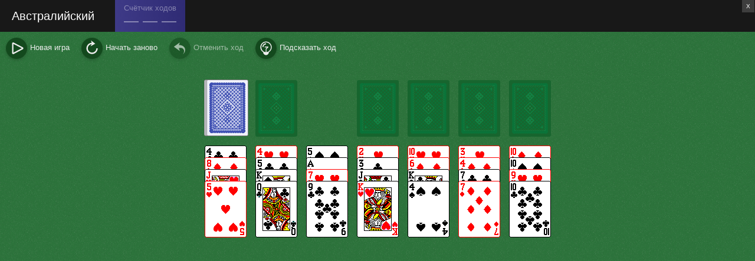

--- FILE ---
content_type: text/html; charset=UTF-8
request_url: https://razlozhi.site/patiences/australian
body_size: 2074
content:
<!DOCTYPE html>
<html lang="ru">
<head>
	<meta http-equiv="Content-Type" content="text/html; charset=utf-8" />
	<title>Пасьянс Австралийский - играть онлайн бесплатно без регистрации на весь экран</title>
	<meta name="description" content="Играть онлайн в пасьянс Австралийский бесплатно. Разложить пасьянс без регистрации на весь экран." />
	<meta http-equiv="X-UA-Compatible" content="IE=EmulateIE7,IE=edge"/>
	<meta name="viewport" content="user-scalable=yes,width=device-width,initial-scale=1"/>
	<!--[if lte IE 9]><script type="text/javascript" crossorigin="anonymous" src="js/ie.js"></script><![endif]-->
	<script type="text/javascript">(function (e,t,s,n,i,a,r,o,c,l){window.STATIC=e,window.MEDIA=t,window.version=s,window.yaCounterId=n,window.yaParams=i,window.hasAdvert1=a,window.advertSlice=r,window.user=o,window.cadb=c,window.userinfoURL=l}).apply(window, [null,null,"624",683245,{},true,100,,false,""]);</script>
	<script type="text/javascript" crossorigin="anonymous" src="/media/game/js/errs.js"></script>
	<link rel="stylesheet" type="text/css" href="/media/game/css/styles.css" media="all"/>
	<link rel="stylesheet" type="text/css" href="/media/game/css/style.css" media="all"/>
	<link rel="shortcut icon" type="image/x-icon" href="/media/img/favicon.svg"/>
	<link rel="apple-touch-icon" href="/media/img/favicon.svg"/>
	
	<meta name="google-adsense-platform-account" content="ca-pub-2327019300071460">
	
	
			<!-- Yandex.RTB -->
			<script>window.yaContextCb=window.yaContextCb||[]</script>
			<script src="https://yandex.ru/ads/system/context.js" async></script>
			
</head>
<body>

	<div class="_ergheriug_reguheriu">
		<h1>Пасьянс Австралийский играть бесплатно онлайн</h1>
		<p>Играйте бесплатно в пасьянс Австралийский онлайн без регистрации. Разложить пасьянс на весь экран можно у нас на сайте!</p>
	</div>
	

		<span class=" _1f_1 _1d">
			<div class=" _1d_0 _149693-28"></div>
		</span>

	
	<script type="text/javascript" crossorigin="anonymous" src="/media/game/js/rzlzh.js"></script>
	<script type="text/javascript" crossorigin="anonymous" src="/media/game/js/wd/solitaires.js"></script>			
	<script type="text/javascript" crossorigin="anonymous" src="/media/game/js/gm/soliteres/australian.js"></script>

				<script type="text/javascript">(function (e){runSolitaire(e)}).apply(window, [{"gameCtorName":"Australian","appId":"patience-australian","aboutHref":"/patiences","bestResult":0,"title":"Австралийский","dbConnected":true,"theme":{"id":"default","title":"Стандартная","background":"#2c733b","menubgcolor":"#13491d"},"bodyHasAdvertCls":"_1f_0"}]);</script>
		
	
	
		
	
	
	
			<!-- Фикс блок - низ -->
			<div id="po-foot-id" class="po-foot">
				<button id="close-po-foot">X</button>
				
				<!-- Yandex.RTB R-A-2199541-1 -->
				<div id="yandex_rtb_R-A-2199541-1"></div>
				<script>
				window.yaContextCb.push(()=>{
					Ya.Context.AdvManager.render({
						"blockId": "R-A-2199541-1",
						"renderTo": "yandex_rtb_R-A-2199541-1"
					})
				})
				</script>
				
			</div>
			<script>
				var now = new Date();

				function getCookie(name) {
					var re = new RegExp(name + "=([^;]+)");
					var value = re.exec(document.cookie);
					return (value != null) ? decodeURIComponent(value[1]) : null;
				}

				if (getCookie("close-po-foot")) {
					document.getElementById("po-foot-id").style.display = "none";
				}

				if (getCookie("close-po-foot") === null) {
					document.getElementById("close-po-foot").addEventListener("click", function () {
						document.getElementById("po-foot-id").style.display = "none";

						now.setTime(now.getTime() + 1 * 7200 * 1000); // Два часа жизни
						document.cookie = "close-po-foot=close-po-foot; expires=" + now.toUTCString() + "; path=/";
					});
				}
			</script>
		
	<!-- Google tag (gtag.js) -->
	<script async src="https://www.googletagmanager.com/gtag/js?id=G-3W6YCEFN7L"></script>
	<script>
	  window.dataLayer = window.dataLayer || [];
	  function gtag(){dataLayer.push(arguments);}
	  gtag('js', new Date());

	  gtag('config', 'G-3W6YCEFN7L');
	</script>
	
	<!-- Yandex.Metrika counter --> <script type="text/javascript" > (function(m,e,t,r,i,k,a){m[i]=m[i]||function(){(m[i].a=m[i].a||[]).push(arguments)}; m[i].l=1*new Date();k=e.createElement(t),a=e.getElementsByTagName(t)[0],k.async=1,k.src=r,a.parentNode.insertBefore(k,a)}) (window, document, "script", "https://cdn.jsdelivr.net/npm/yandex-metrica-watch/tag.js", "ym"); ym(61424203, "init", { clickmap:true, trackLinks:true, accurateTrackBounce:true }); </script> <noscript><div><img src="https://mc.yandex.ru/watch/61424203" style="position:absolute; left:-9999px;" alt="" /></div></noscript> <!-- /Yandex.Metrika counter -->
</body>
</html>

--- FILE ---
content_type: text/css
request_url: https://razlozhi.site/media/game/css/styles.css
body_size: 6947
content:
body{font-size:14px}._1q{text-decoration:underline;cursor:pointer;color:inherit}._1q:hover{color:#0c9600}._x{display:inline-block}._x_0{display:block;cursor:pointer;white-space:nowrap;overflow:hidden;text-overflow:ellipsis;text-align:center;color:#0c9600;border:2px #0c9600 solid;border-radius:2px}._x_1{background:0 0;-webkit-appearance:none}._x_2{text-decoration:none}._x:hover ._x_0{color:#fff;background:#0c9600}._x_3 ._x_0{color:#fff;border-color:#fff}._x_3:hover ._x_0{color:#0c9600;background:#fff}._x_4 ._x_0{font-size:14px;padding:10px 15px}._x_5 ._x_0{font-size:13px;padding:5px 10px;border-width:1px}._28{font-size:16px;box-shadow:0 1px 6px 0 rgba(0,0,0,.6)}._28,._28_0{position:relative}._28_0{z-index:21;background:#fff}._28_1{height:50px;padding:10px 20px;margin:0 auto;display:-ms-flexbox;display:flex;justify-content:space-between;-ms-flex-pack:justify;align-items:center}._28_2{white-space:nowrap}._28_3{margin-right:10px;height:50.5px;border:0}._28_3,._28_4{display:inline-block;vertical-align:middle}._28_4{font-size:inherit;margin:0;line-height:20px}._28_5{text-decoration:none;color:#000}._28_5:hover{color:#3fc940}._28_6{line-height:25px}._28_7{margin-right:15px;text-decoration:none;display:inline-block;color:#357e35}._28_7:hover{color:#3fc940}._28_8{width:25px;height:25px;display:inline-block;vertical-align:middle;color:#357e35}._28_9{position:absolute;z-index:20;width:100%}._28_a{width:40px;height:40px;margin:auto 0;display:inline-block;color:#357e35}._28_b{display:-ms-flexbox;display:flex}._28_c{width:25px;height:25px;margin:auto 10px;cursor:pointer;display:inline-block;color:#357e35}._28_c:hover{color:#3fc940}._28_d{position:relative;width:50px;height:50px;vertical-align:middle;border-radius:50%;background:no-repeat;background-size:cover}._28_e{position:absolute;right:-5px;top:-5px;width:20px;height:20px}@media (max-width:1099px){._28_h ._28_4{font-weight:400;width:80px;white-space:normal;line-height:18px}._28_h ._28_6{width:300px}._28_h ._28_f{display:inline-block}._28_h ._28_g{display:none}}@media (max-width:739px){._28_h ._28_1{height:110px;flex-wrap:wrap}._28_h ._28_6{width:100%;margin-top:10px;order:3}._28_h ._28_c{margin:auto 5px}}@media (max-width:1299px){._28_i ._28_4{font-weight:400;width:80px;white-space:normal;line-height:18px}._28_i ._28_6{width:300px}._28_i ._28_f{display:inline-block}._28_i ._28_g{display:none}}@media (max-width:939px){._28_i ._28_1{height:110px;flex-wrap:wrap}._28_i ._28_6{width:100%;margin-top:10px;order:3}._28_i ._28_c{margin:auto 5px}}._2d{padding:15px 20px;height:30px}._2d_0{float:right}._2d_1{height:30px;line-height:30px;overflow:hidden}._2d_2{margin-right:20px;display:inline-block;white-space:nowrap}._1d{display:block}html,body{height:100%}body{font:13px Arial,Helvetica,sans-serif;margin:0;padding:0;line-height:18px;background:#f0f0f0;color:#000}._12{min-height:100%;margin-bottom:-40px}._12_0{height:80px}._12_1{margin-bottom:0;padding-bottom:20px}._12_2{position:fixed;right:0;top:0;width:240px;height:100%;display:none;overflow:hidden;background:#fff}._12_3{margin-top:-60px;box-shadow:0 1px 6px 0 rgba(0,0,0,.6);background:#fff}@media (min-width:980px){body._12_4{margin-right:240px!important}body._12_4 ._12_2{display:block}}._z{position:relative;padding:20px;margin-top:20px;background:#fff;box-shadow:0 1px 4px 0 rgba(0,0,0,.2)}@media (max-width:320px){._z{padding:20px 10px}}._z:after{content:"";display:table;clear:both}._z_0{margin-top:0;padding-top:10px}._z_1{margin-bottom:0;padding-bottom:10px}._z_2{font-size:24px;margin:0 0 20px;line-height:28px}._z_3{text-decoration:none;color:#000}._z_3:hover{color:#0c9600}._z_4{margin:20px -20px -20px;padding:10px 0;text-align:center;background:linear-gradient(to top,#f0f0f0,#fff)}@media (max-width:320px){._z_4{margin:20px -10px -20px}}._2g{width:50px;height:50px;border-radius:50%}._1x{display:inline-block;white-space:nowrap;overflow:hidden;text-overflow:ellipsis}._1x,._1x_0{vertical-align:middle}._1x_0{margin-right:5px}._1x_1 ._1x_0{margin-right:10px}._14_0{margin-top:15px}._14_1{color:#000;text-decoration:none}._14_1:hover{color:#0c9600}._11{position:relative;display:inline-block;background-color:#2e903b;background-image:linear-gradient(to top,#369c3d,#2e733d);background-size:cover}._11_0{text-align:left;color:#fff}._11_1{display:block;text-decoration:none}._11_1:hover{color:#f5f1b1}._11_2{font-size:18px;padding:15px 15px 0;height:20px;overflow:hidden;text-overflow:ellipsis}._11_2,._11_3{white-space:nowrap}._11_3{margin:5px 15px 15px}._11_4{position:absolute;right:14px;top:13px}._11_5{width:300px;height:250px}._11_5 ._11_0{height:200px}._11_5 ._11_2{width:240px}._11_5 ._11_3{width:270px}._11_6{width:240px;height:200px}._11_6 ._11_0{height:150px}._11_6 ._11_2{width:180px}._11_6 ._11_3{width:210px}._11_7{width:300px;height:auto;background:#f0f7f1}._11_7 ._11_0{height:40px;color:#000;opacity:.7}._11_7 ._11_0:hover{color:#0c9600}._11_7 ._11_2{font-size:14px;font-weight:700}._11_7 ._11_3{width:270px;opacity:.7}._11_8:after{content:"";position:absolute;left:-10px;top:15px;width:46px;height:158px;background:url(../i/new.png)}._16_0{white-space:nowrap;overflow:hidden}._16_1{width:300px;margin-left:20px;display:inline-block;white-space:normal}._16_1:first-child{margin-left:0}._16_2{margin-bottom:20px}._13{width:300px;height:250px;display:block}._2k_0{font-size:18px;font-weight:700;padding:0 20px;margin-bottom:10px;line-height:28px}._2k_1{position:relative;height:250px;overflow:hidden}._2k_2{height:500px;overflow-x:auto;overflow-y:hidden;-webkit-overflow-scrolling:touch}._2k_3{padding:0 20px;display:inline-block}._2k_4{margin-top:10px;padding:0 20px}._1c_0{white-space:nowrap}._1c_1{margin-left:20px;display:inline-block;vertical-align:top}._1c_1:first-child{margin-left:0}._1c_2{width:300px;height:200px}._2w p{margin:5px 0}._2w a{color:#000}._2w a:hover{color:#0c9600}._2w blockquote{padding:1px 10px;border-left:2px solid #aaa;background-color:#eee}._2w pre{white-space:normal}._2f{word-wrap:break-word}._2f_0{overflow:hidden}._2f_1{text-align:right}._2f_2{margin-left:20px}._2f_3{white-space:nowrap;color:#000}._2f_3,._2f_4{display:inline-block}._2f_4{margin-right:5px}._2f_4,._2f_5{vertical-align:middle}._2f_5,._2f_6{display:inline-block}._2f_6{margin-top:5px;white-space:nowrap}a._2f_3{text-decoration:none}a._2f_3 ._2f_6{padding-right:23px;background:url(../i/info.svg) no-repeat right center}._2f_7{margin-top:5px;color:rgba(0,0,0,.7)}._2f_8{margin:5px 0 0 57px}._2f_9{cursor:pointer;color:#a00}._2f_9:hover{text-decoration:underline}._2f_a ._2f_7{margin-top:0}._2f_a ._2f_8{margin-left:0}._17_0{white-space:nowrap}._17_1{padding:15px;margin-left:20px;width:210px;height:150px;display:inline-block;text-decoration:none;white-space:normal;vertical-align:top;color:#000;background:#fff}._17_1:hover{color:#0c9600}._17_1:first-child{margin-left:0}._17_2{height:138px;overflow:hidden}._18_0{white-space:nowrap}._18_1{margin-left:20px;display:inline-block;vertical-align:top}._18_1:first-child{margin-left:0}._4_0{padding:20px 0}._4_1{margin-top:30px}._4_1:first-child{margin-top:0}._4_2{min-height:250px;margin:20px;transition:min-height 100ms}@media (max-width:400px){._4_3{display:none}}@media (min-width:401px){._4_4{display:none}}._i_0{width:1580px;margin:0 auto}@media (max-width:1860px){._i_1 ._i_0{width:1260px}}@media (max-width:1620px){._i_2 ._i_0{width:1260px}}@media (max-width:1540px){._i_1 ._i_0{width:940px}}@media (max-width:1300px){._i_2 ._i_0{width:940px}}@media (max-width:1220px){._i_1 ._i_0{width:620px}}@media (max-width:980px){._i_2 ._i_0{width:620px}}@media (max-width:860px){._i_1 ._i_0{width:300px}}@media (max-width:660px){._i_2 ._i_0{width:300px}}._i_3{display:-ms-flexbox;display:flex;flex-wrap:wrap;-ms-flex-wrap:wrap;justify-content:space-between;-ms-flex-pack:justify}._i_3,._i_4{margin-bottom:20px}._i_4{display:inline-block}._i_5{width:300px;height:0}._i_6{position:fixed}._i_7{display:-ms-flexbox;display:flex;justify-content:space-between;-ms-flex-pack:justify;align-items:center;margin:15px 0}@media (max-width:850px){._i_7{padding:0;display:block}}._i_8{font-size:25px;font-weight:700;margin:0;padding:10px 0;line-height:25px}._i_9{text-decoration:none}._i_a{font-size:13px;width:70px;height:35px;color:#000}._i_a,._i_b{display:inline-block;vertical-align:middle}._i_b{height:39px}._i_c{position:relative;width:35px;height:35px;margin-left:-15px;border:2px solid #fff;border-radius:50%}._i_c,._i_d{display:inline-block}._i_d{font-size:13px;margin:0 10px 15px 0;padding:5px 10px;cursor:pointer;white-space:nowrap;text-decoration:none;color:#0c9600;border:1px #0c9600 solid;border-radius:2px}._i_d:hover{color:#fff;background-color:#0c9600}._i_e{color:#fff;background-color:#0c9600}._i_f{margin:10px 0;-webkit-column-width:300px;-moz-column-width:300px;column-width:300px;-webkit-column-gap:20px;-moz-column-gap:20px;column-gap:20px}._i_g{margin-bottom:7px;width:300px}#spider:target~._1t_0{color:#fff;background-color:#0c9600}#spider:target~._i_e{color:#0c9600;background-color:transparent}#spider:target~._i_e:hover{color:#fff;background-color:#0c9600}#spider:target~._i_3 ._1t_1{display:none}#klondike:target~._1t_2{color:#fff;background-color:#0c9600}#klondike:target~._i_e{color:#0c9600;background-color:transparent}#klondike:target~._i_e:hover{color:#fff;background-color:#0c9600}#klondike:target~._i_3 ._1t_3{display:none}#scorpion:target~._1t_4{color:#fff;background-color:#0c9600}#scorpion:target~._i_e{color:#0c9600;background-color:transparent}#scorpion:target~._i_e:hover{color:#fff;background-color:#0c9600}#scorpion:target~._i_3 ._1t_5{display:none}#easy:target~._1t_6{color:#fff;background-color:#0c9600}#easy:target~._i_e{color:#0c9600;background-color:transparent}#easy:target~._i_e:hover{color:#fff;background-color:#0c9600}#easy:target~._i_3 ._1t_7{display:none}#pairs:target~._1t_8{color:#fff;background-color:#0c9600}#pairs:target~._i_e{color:#0c9600;background-color:transparent}#pairs:target~._i_e:hover{color:#fff;background-color:#0c9600}#pairs:target~._i_3 ._1t_9{display:none}#quick:target~._1t_a{color:#fff;background-color:#0c9600}#quick:target~._i_e{color:#0c9600;background-color:transparent}#quick:target~._i_e:hover{color:#fff;background-color:#0c9600}#quick:target~._i_3 ._1t_b{display:none}#longtime:target~._1t_c{color:#fff;background-color:#0c9600}#longtime:target~._i_e{color:#0c9600;background-color:transparent}#longtime:target~._i_e:hover{color:#fff;background-color:#0c9600}#longtime:target~._i_3 ._1t_d{display:none}#lucky:target~._1t_e{color:#fff;background-color:#0c9600}#lucky:target~._i_e{color:#0c9600;background-color:transparent}#lucky:target~._i_e:hover{color:#fff;background-color:#0c9600}#lucky:target~._i_3 ._1t_f{display:none}#unlucky:target~._1t_g{color:#fff;background-color:#0c9600}#unlucky:target~._i_e{color:#0c9600;background-color:transparent}#unlucky:target~._i_e:hover{color:#fff;background-color:#0c9600}#unlucky:target~._i_3 ._1t_h{display:none}._1j_0{width:1060px;margin:0 auto;padding:0 20px}@media (max-width:340px){._1j_0{padding:0}}@media (max-width:320px){._1j_0{width:320px}}@media (max-width:1340px){._1j_1 ._1j_0{width:700px}}@media (max-width:1100px){._1j_0{width:700px}}@media (max-width:740px){._1j_1 ._1j_0,._1j_0{width:340px}}._1s_0{margin:30px 0}._1s_1{margin-top:50px}._v_0{width:340px;display:inline-block;vertical-align:top}._v_1{margin-right:20px}._v_2>._v_1,._v_3>._v_4,._v_5>._v_0{width:700px}._v_6>._v_0{width:1060px}@media (max-width:1340px){._v._v_7>._v_0{width:340px}._v_7._v_8>._v_0,._v_7._v_9>._v_0{width:700px}}@media (max-width:1100px){._v._v_a>._v_0{width:340px}._v_a._v_8>._v_0,._v_a._v_9>._v_0{width:700px}}@media (max-width:740px){._v._v_a>._v_0{width:340px;margin-right:0}}@media (max-width:320px){._v>._v_0{width:320px}}._r_0{font-size:20px;margin-right:5px;float:left;line-height:24px}._w_0{font-size:120%;margin-bottom:20px;opacity:.8;line-height:20px}._w_1{margin:10px 0}._w_2{margin:5px 0}._w_3{margin:20px 0}._w_4{font-weight:700;font-size:90%}._y{margin:15px 0;line-height:21px;color:#000}._y_0{font-weight:700}._y_1{margin:4px 8px 0 0;float:left}._y_2{font-weight:700;color:#000}._y_3{overflow:hidden}._y_4{color:rgba(0,0,0,.7)}._15{height:10px;background:linear-gradient(to right,rgba(255,255,255,1)0,rgba(255,255,255,0)30px),linear-gradient(to left,rgba(255,255,255,1)0,rgba(255,255,255,0)30px),url(../i/rating-delimiter.png) repeat-x}._2_0{float:right}._2_1{display:flex}._2_2{width:300px;margin-right:20px}._2_3{position:relative;padding-bottom:50px;flex-grow:2}._2_4{width:300px;height:180px;margin-bottom:20px;background:no-repeat 0 -30px}._2_5{font-size:120%;margin-top:20px;opacity:.8;line-height:20px}._2_6{margin-top:10px}._2_7{display:none}._2_8{position:absolute;right:0;bottom:0;max-width:300px}@media (max-width:1340px){._2_b ._2_c{display:block}._2_b ._2_c ._2_8{width:300px}._2_b ._2_c ._2_7{display:block}._2_b ._2_c ._2_a{display:none}}@media (max-width:1100px){._2_c{display:block}._2_c ._2_8{width:300px}._2_c ._2_7{display:block}._2_c ._2_a{display:none}}@media (max-width:980px){._2_b ._2_1{display:block}._2_b ._2_1 ._2_8{width:300px}._2_b ._2_1 ._2_7{display:block}._2_b ._2_1 ._2_a{display:none}}@media (max-width:740px){._2_1{display:block}._2_1 ._2_8{width:300px}._2_1 ._2_7{display:block}._2_1 ._2_a{display:none}}._2i{display:inline-block}._2i_0{padding:5px 10px;display:block;text-decoration:none;text-align:center;overflow:hidden;text-overflow:ellipsis;background:#15b208;background:linear-gradient(to right,#13b206,#82bd82);border-radius:3px;color:#fff}button._2i_0{font-size:inherit;width:100%;cursor:pointer;line-height:inherit;border:0 none}._2i:hover ._2i_0{background:#0c9600}._2i_1 ._2i_0{background:0 0;border:1px solid #a8ccaf}._2i_1:hover ._2i_0{background:#fff;border-color:#fff;color:#2b743f}body._1f_0{overflow:hidden}body._1f_0 ._1f_1{display:block}._1f_1{position:absolute;right:0;top:0;width:240px;height:100%;display:none;overflow:hidden}._1w{width:30px;display:inline-block;vertical-align:top}._1w_0{font-size:25px;line-height:28px}._1w_1{font-size:23px;line-height:26px}._1w_2{font-size:20px;line-height:23px}._1w_3{font-size:16px}._1w_4{font-size:14px}._1w_5{font-size:12px}._1w_6{font-size:10px}._1w_7{font-size:8px}._1y{text-decoration:none;cursor:pointer;color:#357e35}._1y:hover{color:#3fc940}._p_0{margin-top:-20px}._p_1{margin:20px 0}._p_2{font-size:15px;display:-ms-flexbox;display:flex;justify-content:space-between;-ms-flex-pack:justify;align-items:center}._p_3{max-width:400px}@media (max-width:1300px){._p_3{max-width:180px}}._p_4{margin:-10px 0 0 90px;max-width:500px}._p_5{background-repeat:no-repeat}._p_6{background-image:url(../i/patiences-rating__headbg_notauth.png)}._p_7{background-image:url(../i/patiences-rating__headbg_ninrating.png)}._p_8{background-image:url(../i/patiences-rating__headbg_inrating.png)}._p_9{background-image:url(../i/patiences-rating__headbg_best.png)}._p_a{font-size:20px;margin:5px 0 45px;color:#fff}._p_b{font-size:16px;margin-bottom:10px;align-items:baseline}._p_b,._p_c{display:-ms-flexbox;display:flex}._p_c{padding:0 15px;margin-bottom:5px;justify-content:space-between;-ms-flex-pack:justify;align-items:center;color:#666}._p_d{width:9px;height:15px;background:url(../i/patiences-rating__improve-arrow.png) no-repeat center center}._p_e{font-size:15px}._p_f{color:#000}._p_g{margin-top:10px}._19{height:50px;white-space:nowrap;display:block;color:#000}a._19:hover{background:#f2f9f3;outline:#f2f9f3 solid 7px;box-shadow:0 0 0 9px #f2f9f3}._19_0{margin-left:7px;width:calc(100% - 87px);display:inline-block;vertical-align:top}._19_1{margin-top:5px;text-overflow:ellipsis;overflow:hidden}._19_2{margin-top:5px;color:rgba(0,0,0,.7)}._19_3{background:#e6f8ea;outline:#e6f8ea solid 7px;box-shadow:0 0 0 9px #d5f3db}._1h_0{margin:10px 0}._1h_1{margin-top:20px}._1h_2{margin:30px 0}._5_0{margin-top:20px;display:-ms-flexbox;display:flex}._5_0:first-child{margin-top:0}._5_1{margin-left:25px}._5_2{margin-bottom:10px}._5_3{font-size:15px}@media (max-width:1340px){._5_5 ._5_0{margin-top:35px;display:block}._5_5 ._5_0:first-child{margin-top:0}._5_5 ._5_1{margin:15px 0 0}}@media (max-width:1100px){._5_0{margin-top:35px;display:block}._5_0:first-child{margin-top:0}._5_1{margin:15px 0 0}}._1z_0{margin:0 0 0 20px;padding:0}._1z_1{margin:10px 0;clear:right}._1z_2{margin-top:15px;margin-left:-20px;padding-top:10px;list-style-type:none;border-top:1px dotted #ccc}._1z_3{display:-ms-flexbox;display:flex}._1z_4{width:20px;margin-right:5px;display:inline-block;text-align:right}._1z_5{overflow:hidden;text-overflow:ellipsis;flex:100 100;-ms-flex:100 100}._1z_6{margin-left:10px;display:inline-block}._1z_7{font-size:85%;margin:5px 0 25px;padding-left:25px;color:#555}._1z_8{color:#a55}._1z_9{font-size:85%;margin:20px 0 0 20px}._1z_a{font-size:120%}._1z_a ._1z_0{margin-left:0}._1z_a ._1z_1{list-style-type:none}._1z_a ._1z_2{margin-left:0;padding-top:20px}._1z_a ._1z_2 ._1z_4{width:auto}._1e_0{margin:5px 0}._1p{margin-top:20px}._1p_0{font-size:100%;font-weight:700;margin:0 0 5px}._1p_1{overflow:hidden}._1p_2{padding:5px}._1p_3{float:left}._1p_4{float:right;white-space:nowrap;text-align:right}._1p_1:hover{background:#eee}._1p_5{font-style:italic}._b_0{width:300px;margin:13px 20px 20px 0;float:left}._b_1{display:table}._b_2{width:300px;height:250px;margin-bottom:10px}._b_3{margin:10px 0}._1l_0{display:flex;flex-wrap:wrap;justify-content:space-between}._1l_1{margin-bottom:20px;display:inline-block}._1l_2{margin-top:-20px}._1r_0{margin:25px 0 10px;padding:0}._1r_1{margin:10px 0;list-style-type:none}._1r_2{margin-top:20px;text-align:right}._1m_0{font-size:16px;font-weight:700;margin:30px 0 15px;color:rgba(0,0,0,.8)}._1m_1{margin-top:10px}._d_0{position:relative;height:40px;padding:170px 10px 0;margin-bottom:20px;text-align:right;background:no-repeat center top}._d_1{position:absolute;right:10px;top:15px}@media (min-width:740px)and (max-width:1099px){._d_2 ._d_0{padding-top:210px}}@media (max-width:739px){._d_0{padding-top:210px}}._m_0{display:flex;justify-content:space-between}._m_1{width:326px}._m_2{font-size:16px;font-weight:700;margin:30px 0 15px;color:rgba(0,0,0,.8)}._m_3{margin-top:30px}._m_4{text-decoration:underline;cursor:pointer}._m_4:hover{color:#0c9600}._m_5{margin-top:30px;text-align:right}@media (max-width:1300px){._m_6 ._m_1{width:210px}}@media (max-width:1100px){._m_7 ._m_1{width:210px}}@media (max-width:940px){._m_6 ._m_0{display:block}._m_6 ._m_1{width:auto}}@media (max-width:740px){._m_0{display:block}._m_1{width:auto}}._o_0{position:absolute;left:0;z-index:-1;width:100%;height:286px;background:#013D07 url(../i/promo/decks/bg-cards.png) no-repeat center center}._o_0:after{content:"";position:absolute;left:50%;bottom:-44px;width:34px;height:87px;margin-left:-17px;background:url(../i/promo/decks/arrow-down.svg) no-repeat}._o_1{font-size:38px;font-weight:700;margin-top:100px;line-height:45px;text-align:center}._o_2{color:#fff}._o_3{color:#11DE00}._o_4{font-size:21px;margin-top:90px}._o_5{margin-top:0;padding-top:350px}._o_5 ._o_6{display:flex}._o_5 ._o_7{width:470px}._o_8{min-height:450px;background:url(../i/promo/decks/step2_l.png) no-repeat}._o_8 ._o_9{margin-left:700px}._o_a{min-height:473px;background:url(../i/promo/decks/step3_l.png) no-repeat right bottom}._o_a ._o_6{width:300px}._o_b{font-size:27px;font-weight:700;line-height:35px;color:#14af07}._o_c{padding-top:10px}._o_d{font-size:21px;width:57px;height:57px;margin-right:20px;float:left;text-align:center;line-height:57px;vertical-align:middle;background:url(../i/promo/decks/bullet.svg) no-repeat center center;color:#fff}._o_6{position:relative;padding:25px 0;margin-left:78px;line-height:29px;color:#555;background:url(../i/promo/decks/green-dots.png) no-repeat left bottom}._o_e{width:400px;float:right}._o_f{position:relative;display:inline-block;vertical-align:middle;background:url(../i/promo/decks/check.svg) no-repeat center center}._o_f,._o_g{width:50px;height:50px}._o_g{margin-left:-12px;border:12px solid #fff;border-radius:37px}._o_g,._o_h{vertical-align:middle}._o_h{width:250px;margin-left:10px;white-space:nowrap;overflow:hidden;text-overflow:ellipsis}._o_h,._o_i{display:inline-block}._o_i{width:50px;height:50px;margin-right:20px;cursor:pointer;border-radius:25px;background:no-repeat;box-shadow:0 10px 6px 0 rgba(0,0,0,.2)}._o_j{background-image:url(../i/promo/decks/vk.svg)}._o_k{background-image:url(../i/promo/decks/ok.svg)}._o_l{background-image:url(../i/promo/decks/tw.svg)}._o_m{background-image:url(../i/promo/decks/fb.svg)}._o_n{margin-top:45px}._o_o{width:56px;height:56px;margin-right:20px;display:inline-block;background:no-repeat}._o_p{background-image:url(../i/promo/decks/zoom.svg)}._o_q{background-image:url(../i/promo/decks/cards.svg)}._o_r{background-image:url(../i/promo/decks/user.svg)}@media (max-width:1099px){._o_h{width:150px}._o_8{min-height:292px;background-image:url(../i/promo/decks/step2_m.png)}._o_8 ._o_9{margin-left:420px}._o_a{background-image:url(../i/promo/decks/step3_m.png)}._o_o{margin-right:10px}}@media (max-width:739px){._o_0{height:140px;background-image:url(../i/promo/decks/bg-cards_s.png)}._o_1{font-size:24px;margin-top:30px;line-height:30px}._o_4{font-size:16px;margin-top:20px;line-height:21px}._o_d{font-size:17px;width:45px;height:45px;line-height:45px}._o_b{font-size:19px}._o_b,._o_6{line-height:25px}._o_6{padding:20px 0;margin-left:65px}._o_5{padding-top:200px;margin-top:0}._o_5 ._o_6{margin-left:60px;flex-direction:column}._o_5 ._o_7{width:300px}._o_5 ._o_e{margin-top:20px}._o_8{background-image:url(../i/promo/decks/step2_s.png);background-position:0 260px}._o_8 ._o_9{margin-left:0}._o_8 ._o_6{min-height:400px}._o_n{margin-top:20px}._o_a{min-height:400px;background-image:url(../i/promo/decks/step3_s.png);background-position:0 140px}._o_a ._o_6{min-height:300px;background:0 0}}._l_0{font-size:17px;line-height:25px;color:#fff;background:#111214 no-repeat center top}._l_1,._l_2{background:no-repeat center top}._l_2{margin:0 auto}._l_3{opacity:.55}._l_4{width:210px}._l_5{text-align:center}._l_6{height:168px;background:no-repeat right top}._l_7{display:inline-block}._l_8{cursor:pointer}._l_9{margin:0 auto;background:no-repeat center top}._l_a{display:flex;justify-content:space-around;background:no-repeat center bottom}._l_b{display:inline-block}._l_c{padding-left:60px;background:url(../i/promo/halloween/themes-icon.png) no-repeat left center}._l_d{margin-top:10px;padding-left:33px;display:inline-block;cursor:pointer;background:url(../i/promo/halloween/login-icon.png) no-repeat left center}._l_d:hover{color:#007F2B}@media (max-width:739px){._l_e{background-image:url(../i/promo/halloween/forest_s.jpg);background-position:center 250px}._l_f{background-image:url(../i/promo/halloween/halloween_s.jpg);background-position:center 170px}._l_1{height:414px;background-image:url(../i/promo/halloween/main_s.png)}._l_2{width:340px}._l_g{margin-top:-110px;padding-top:280px;background-image:url(../i/promo/halloween/bullet1_s.png)}._l_4{width:auto}._l_4,._l_6{text-align:center}._l_6{height:220px}._l_h{width:300px;margin-top:20px;background-image:url(../i/promo/halloween/forest-cards_s.png)}._l_i{padding-top:270px;background-image:url(../i/promo/halloween/bullet2_s.png)}._l_5{width:310px;margin-left:0}._l_j{width:300px;margin-top:20px;background-image:url(../i/promo/halloween/halloween-cards_s.png)}._l_7{margin-top:150px}._l_8{width:222px;height:40px;background:url(../i/promo/halloween/btn-theme-apply_s.png)}._l_8:hover{background:url(../i/promo/halloween/btn-theme-apply-hover_s.png)}._l_k{width:167px;height:41px;background:url(../i/promo/halloween/btn-theme-current_s.png)}._l_9{width:340px;background-image:url(../i/promo/halloween/line1_s.png)}._l_a{padding:40px 0;flex-direction:column;background-image:url(../i/promo/halloween/line2_s.png)}._l_c{margin-bottom:20px}}@media (min-width:740px)and (max-width:1099px){._l_e{background-image:url(../i/promo/halloween/forest_m.jpg);background-position:center 350px}._l_f{background-image:url(../i/promo/halloween/halloween_m.jpg);background-position:center 240px}._l_1{height:580px;background-image:url(../i/promo/halloween/main_m.png)}._l_2{width:700px}._l_g{margin-top:-150px;padding-top:190px;background-image:url(../i/promo/halloween/bullet1_m.png)}._l_4{margin-left:120px}._l_6{height:134px}._l_h{width:400px;margin-left:120px;margin-top:210px;background-image:url(../i/promo/halloween/forest-cards_m.png)}._l_i{padding-top:410px;background-image:url(../i/promo/halloween/bullet2_m.png)}._l_5{width:350px;margin-left:140px}._l_j{width:400px;margin-left:120px;margin-top:40px;background-image:url(../i/promo/halloween/halloween-cards_m.png)}._l_7{margin-top:50px}._l_8{width:222px;height:40px;background:url(../i/promo/halloween/btn-theme-apply_s.png)}._l_8:hover{background:url(../i/promo/halloween/btn-theme-apply-hover_s.png)}._l_k{width:167px;height:41px;background:url(../i/promo/halloween/btn-theme-current_s.png)}._l_9{width:700px;background-image:url(../i/promo/halloween/line1_m.png)}._l_a{padding:40px 0;background-image:url(../i/promo/halloween/line2_m.png)}._l_b{width:340px}}@media (min-width:1100px){._l_e{background-image:url(../i/promo/halloween/forest_l.jpg);background-position:center 500px}._l_f{background-image:url(../i/promo/halloween/halloween_l.jpg);background-position:center 330px}._l_1{height:828px;background-image:url(../i/promo/halloween/main_l.png)}._l_2{width:1060px}._l_g{margin-top:-180px;padding-top:230px;background-image:url(../i/promo/halloween/bullet1_l.png)}._l_4,._l_h{margin-left:200px}._l_h{width:570px;margin-top:360px;background-image:url(../i/promo/halloween/forest-cards_l.png)}._l_i{padding-top:580px;background-image:url(../i/promo/halloween/bullet2_l.png)}._l_5{width:460px;margin-left:250px}._l_j{width:570px;margin-left:200px;margin-top:80px;background-image:url(../i/promo/halloween/halloween-cards_l.png)}._l_7{margin-top:50px}._l_8{width:319px;height:58px;background:url(../i/promo/halloween/btn-theme-apply_l.png)}._l_8:hover{background:url(../i/promo/halloween/btn-theme-apply-hover_l.png)}._l_k{width:239px;height:58px;background:url(../i/promo/halloween/btn-theme-current_l.png)}._l_9{width:1060px;background-image:url(../i/promo/halloween/line1_l.png)}._l_a{padding:60px 0;background-image:url(../i/promo/halloween/line2_l.png)}._l_b{width:440px}._l_c{padding-left:80px;background-image:url(../i/promo/halloween/themes-icon_l.png)}}._e_0{padding:20px;text-align:center}._e_1{display:inline-block}._1u_0{margin:10px 0;display:-ms-flexbox;display:flex}._1u_1{margin-top:15px;padding-top:10px;border-top:1px dotted #ccc}._1u_2{overflow:hidden;text-overflow:ellipsis;flex:100 100;-ms-flex:100 100}._1u_3{margin-left:10px}._1u_3,._1u_4{display:inline-block}._1u_4{width:6px;height:12px;margin:2px 0 0 2px;vertical-align:baseline;border:1px solid #555;border-radius:2px;background:#faa}._1u_5{font-style:italic}._1u_6{font-size:85%;margin-top:20px;color:#555}._20{width:1060px;margin:0 auto;padding:0 20px}@media (max-width:1099px){._20{width:700px}}@media (max-width:739px){._20{width:340px}}._n,._n_0{padding:20px}._n_0{background:#fff}._n_1{margin-right:20px}._n_2{margin:20px;border:0 none}._n_3{width:400px}._n_4{width:800px}._n_5{width:1200px}._j_0{margin:10px}

--- FILE ---
content_type: text/css
request_url: https://razlozhi.site/media/game/css/style.css
body_size: 621
content:
._4d_0._4f {
	display: none!important;
}

._4d_2 {
	padding-left: 10px;
}

._1f_1._1d {
	display: none!important;
}

._19_0 {
	margin: 0;
    width: 100%;
    display: block;
}

._67 {
	width: 100%!important;
}

._ergheriug_reguheriu {
	position: absolute;
	top: 0;
	left: -99999px;
	text-indent: -999999;
}

._2y_1 ._2y_2 ._2y_3 ._12 {
	margin-bottom: 0;
}

._2y_1 ._2y_2 ._2y_3 ._12_3 {
	margin-top: 20px;
	padding: 0 45px;
    padding-left: 5px;
}

._2y_1 ._2y_2 ._2y_3 ._i_0 {
	width: 100%!important;
}

._2y_1 ._2y_2 ._2y_3 ._12 ._hedaer ._28_0 {
	padding: 0 35px;
    padding-left: 5px;
}

._2y_1 ._2y_2 ._2y_3 ._content > ._i_7, ._2y_1 ._2y_2 ._2y_3 ._content > ._i_3 {
	padding: 0 25px;
}

/* Стили для кнопки закрытия */
#close-po-foot {
    position: absolute;
    left: -22px;
    top: 0;
    margin-top: 0px;
    padding: 5px 7px;
    background: #3e3e3e;
    color: #fff;
    border: none;
    cursor: pointer;
    box-sizing: border-box;
    font-size: 10px;
}

#close-po-foot:hover {
	background: #1054a6;
}

/* Измененные стили для блока */
.po-foot {
	position: fixed;
	z-index: 1000000;
	top: 0; /* Привязываем блок к верхней части экрана */
	right: 0; /* Привязываем блок к правой стороне экрана */
	max-width: 728px; /* Фиксированная ширина блока */
	height: 54px; /* Фиксированная высота блока */
	text-align: center;
	background: #000000;
	/*box-shadow: 0 0 3px #bac7d0;*/
}

--- FILE ---
content_type: application/javascript; charset=utf-8
request_url: https://razlozhi.site/media/game/js/gm/soliteres/australian.js
body_size: 20647
content:
Deck.GridCell=Bricks.Widget.inherit({widget:null,pos:[0,0],className:"_6j",css:{"._6j":{position:"absolute",width:"0",height:"0"}},_initComponent:function(){Deck.GridCell.superclass._initComponent.apply(this,arguments),this._setStyle({left:this.pos[0]+"px",top:this.pos[1]+"px"}),this._getEl().appendChild(this.widget.getEl()),this._on(this.widget,"changerealsize",this._6j_0)},getNeededSize:function(){var t=this.widget.getRealSize();return[t[0]+this.pos[0],t[1]+this.pos[1]]},setScale:function(t){var e=[-this.pos[0],-this.pos[1]];Bricks.DOM.setStyle(this.widget.getEl(),{"transform-origin":Bricks.String.format("${0}px ${1}px",e[0],e[1]),transform:Bricks.String.format("scale(${0})",t)})},_6j_0:function(){this._fireEvent("resize")}}),Deck.GridZone=Bricks.Widget.inherit({cellSize:[10,10],cellMargins:5,align:"left",className:"_6i",css:{"._6i":{position:"relative","transform-origin":"0 0"},"._6i_0":{margin:"0 auto"},"._6i_1":{"margin-left":"auto"}},_initComponent:function(){Deck.GridZone.superclass._initComponent.apply(this,arguments),this._cells=[],this._scale=1,this._size=[0,0],"center"==this.align?this._addClassName("_6i_0"):"right"==this.align&&this._addClassName("_6i_1"),this._getEl().gridZoneInstance=this},destroy:function(){this._cells.forEach(function(t){t.destroy()}),Deck.GridZone.superclass.destroy.apply(this,arguments)},getSize:function(){return this._size},addWidget:function(t,e){var i=new Deck.GridCell({renderTo:this._getEl(),widget:t,pos:this._getCellPos(e)});return this._cells.push(i),this.updateSize(),this._on(i,"resize",this._6i_2),t},updateSize:function(){this._size=[0,0];for(var t=0;t<this._cells.length;t++){var e=this._cells[t].getNeededSize();this._size=[Math.max(this._size[0],e[0]+this.cellMargins),Math.max(this._size[1],e[1]+this.cellMargins)]}this._applySize(),this._hackIE(),this._fireEvent("resize")},setScale:function(e){this._scale=e,this._cells.forEach(function(t){t.setScale(e)}),this._applySize()},getScale:function(){return this._scale},_applySize:function(){var t=[this._size[0]*this._scale,this._size[1]*this._scale];this._setStyle({width:t[0]+"px",height:t[1]+"px"})},_getCellPos:function(t){return[(this.cellSize[0]+this.cellMargins)*t[0]+this.cellMargins,(this.cellSize[1]+this.cellMargins)*t[1]+this.cellMargins]},_hackIE:Bricks.Function.debounce(function(){document.body.className+=""},30),_6i_2:function(){this.updateSize()}}),Bricks.Event.getPos=function(t){var e=Bricks.Event.getTarget(t).ownerDocument,i=Bricks.DOM.getDocumentScroll(e),s=Bricks.DOM.getRootElement(e),n=t.touches&&t.touches[0]||t;return[n.pageX||n.clientX+i[0]-(s.clientLeft||0)||0,n.pageY||n.clientY+i[1]-(s.clientTop||0)||0]},Deck.Grid=Bricks.Widget.inherit({defaultZone:[0,0],cellSize:Deck.cardSize,cellMargins:5,autoScaling:!0,size:[100,100],className:"_6h",css:{"._6h":{position:"relative",padding:"10px",overflow:"hidden",transform:"rotate(0)"},"._6h_0":{width:"100%",height:"100%",margin:"0 auto","border-spacing":"0"},"._6h_1":{padding:"0"},"._6h_2":{"vertical-align":"top"},"._6h_3":{"vertical-align":"top"},"._6h_4":{"vertical-align":"top"},"._6h_5":{"vertical-align":"middle"},"._6h_6":{"vertical-align":"middle"},"._6h_7":{"vertical-align":"middle"},"._6h_8":{"vertical-align":"bottom"},"._6h_9":{"vertical-align":"bottom"},"._6h_a":{"vertical-align":"bottom"}},html:'<table class="_6h_0"><tr><td class="_6h_1 _6h_2"></td><td class="_6h_1 _6h_3"></td><td class="_6h_1 _6h_4"></td></tr><tr><td class="_6h_1 _6h_5"></td><td class="_6h_1 _6h_6"></td><td class="_6h_1 _6h_7"></td></tr><tr><td class="_6h_1 _6h_8"></td><td class="_6h_1 _6h_9"></td><td class="_6h_1 _6h_a"></td></tr></table>',_initComponent:function(){Deck.Grid.superclass._initComponent.apply(this,arguments),this._size=null,this._zones=[[this._createZone("_6h_2","left"),this._createZone("_6h_5","left"),this._createZone("_6h_8","left")],[this._createZone("_6h_3","center"),this._createZone("_6h_6","center"),this._createZone("_6h_9","center")],[this._createZone("_6h_4","right"),this._createZone("_6h_7","right"),this._createZone("_6h_a","right")]],this._scaleEnabled=this.autoScaling&&"string"==typeof this._getEl().style[Bricks.DOM.normalizeCSSProperty("transform","")[0]],this._scaleAreas=[[0,1,2]],this.setSize(this.size),this._on("mousemove",this._6h_b),this._on("touchstart",this._6h_c)},destroy:function(){this._forEachZone(function(t){t.destroy()}),Deck.Grid.superclass.destroy.apply(this,arguments)},addWidget:function(t,e,i){return i=i||this.defaultZone,this._zones[i[0]][i[1]].addWidget(t,e)},setSize:function(t){this._size=[t[0]-20,t[1]-20],this._setStyle({width:this._size[0]+"px",height:this._size[1]+"px"}),this._recalcActualRect()},getScale:function(){return this._zones[1][0].getScale()},updateSize:function(){this._forEachZone(function(t){t.updateSize()})},getActualWidth:function(){var t=this._zones.map(function(t){return Math.max(t[0].getSize()[0],t[1].getSize()[0],t[2].getSize()[0])});return t[0]+t[1]+t[2]},_forEachZone:function(e,i){this._zones.forEach(function(t){t.forEach(e,i)})},_createZone:function(t,e){var i=new Deck.GridZone({renderTo:this._getEl(t),align:e,cellSize:this.cellSize,cellMargins:this.cellMargins});return this._on(i,"resize",this._6h_d),i},_destroyZone:function(t){var e=this._zones[t[0]][t[1]];this._un(e,"resize",this._6h_d),e.destroy(),Bricks.DOM.remove(e.renderTo),delete this._zones[t[0]][t[1]]},_setFieldScale:function(t,i){this._zones.forEach(function(e){t.forEach(function(t){e[t]&&e[t].setScale(i)})})},_recalcActualRect:function(){if(this._scaleEnabled){var r=[0,0,0],i=[1,1,1];this._scaleAreas.forEach(function(t){var a=[0,0,0];this._zones.forEach(function(s,n){t.forEach(function(t){var e=s[t];if(e){var i=e.getSize();a[n]=Math.max(a[n],i[0]),r[t]=Math.max(r[t],i[1])}},this)},this);var e=a[0]+a[1]+a[2];t.forEach(function(t){i[t]=Math.min(1,this._size[0]/e)},this)},this);var t=r[0]*i[0]+r[1]*i[1]+r[2]*i[2],e=Math.min(1,this._size[1]/t);this._scaleAreas.forEach(function(t){this._setFieldScale(t,i[t[0]]*e)},this)}},_6h_b:function(t){var e=Bricks.Event.getPos(t),i=this._getElPos(),s=[e[0]-i[0],e[1]-i[1]];s[0]=1.25*s[0]-.125*this._size[0],s[1]=1.25*s[1]-.125*this._size[1];var n=0,a=0,r=this._getElSize("_6h_0");r[0]>this._size[0]&&(n=Math.round(s[0]*(r[0]-this._size[0])/this._size[0])),r[1]>this._size[1]&&(a=Math.round(s[1]*(r[1]-this._size[1])/this._size[1])),0<n&&(this.getEl().scrollLeft=n),0<a&&(this.getEl().scrollTop=a)},_6h_d:function(){this._recalcActualRect()},_6h_c:function(t){t.preventDefault()}}),Deck.AbstractPlace=Bricks.Widget.inherit({compact:!1,className:"_5h",css:{"._5h_0":{position:"absolute"}},_initComponent:function(){Deck.AbstractPlace.superclass._initComponent.apply(this,arguments),this._card=null,this._setStyle({width:Deck.cardSize[0]+"px",height:Deck.cardSize[1]+"px"})},destroy:function(){this._card&&(this._card.destroy(),this.releaseCard()),Deck.AbstractPlace.superclass.destroy.apply(this,arguments)},isEmpty:function(){return!this._card},getNestedCard:function(){return this._card},getNestedCardCount:function(){for(var t=0,e=this._card;e;)t++,e=e.getNestedCard();return t},putCard:function(t,e){return this._card?this._card.putCard(t,e):(this._card=t,this._card.setPlace(this),(this.compact?this._getCardPocketEl():this._getCardContainerEl()).appendChild(this._card.getEl()),this._on(this._card,"putcard",this._5h_1),this._on(this._card,"releasecard",this._5h_2),this._on(this._card,"dblclick",this._5h_3),this._on(this._card,"click",this._5h_4),this._on(this._card,"frontchange",this._5h_5),this._on(this._card,"offsetstart",this._5h_6),this._on(this._card,"offsetend",this._5h_7),this._fireEvent("putcard",{place:this,card:this._card,byUser:e}),this)},releaseCard:function(){if(this._card){var t=this._card;this._card=null,t.setPlace(null),Bricks.DOM.remove(t.getEl()),this._un(t,"putcard",this._5h_1),this._un(t,"releasecard",this._5h_2),this._un(t,"dblclick",this._5h_3),this._un(t,"click",this._5h_4),this._un(t,"frontchange",this._5h_5),this._un(t,"offsetstart",this._5h_6),this._un(t,"offsetend",this._5h_7),this._fireEvent("releasecard",{place:this,card:t})}},getInnerCardPos:function(){var t=Bricks.DOM.getPos(this._getCardContainerEl());return[t[0]-1,t[1]-1]},_getCardContainerEl:function(){return this._getEl()},_getCardPocketEl:function(){var t=this._doc.createElement("div");return t.className="_5h_0",this._getCardContainerEl().appendChild(t),t},_5h_1:function(t){this.compact&&this._getCardPocketEl().appendChild(t.card.getEl()),this._fireEvent("putcard",{place:t.place,card:t.card,byUser:t.byUser})},_5h_2:function(t){this._fireEvent("releasecard",{place:t.place,card:t.card,byUser:t.byUser})},_5h_3:function(t){this._fireEvent("dblclick",{card:t.card,origin:t.origin})},_5h_4:function(t){this._fireEvent("click",{card:t.card,origin:t.origin})},_5h_5:function(t){this._fireEvent("frontchange",{card:t.card})},_5h_6:function(t){this._fireEvent("offsetstart",{card:t.card})},_5h_7:function(t){this._fireEvent("offsetend",{card:t.card})}}),Bricks.DOM.getRealSize=function(t){if((t=Bricks.DOM.getEl(t)).getBoundingClientRect){var e=t.getBoundingClientRect();return[e.right-e.left,e.bottom-e.top]}return Bricks.DOM.getSize(t)},Bricks.Array={},Bricks.Array.include=function(t){for(var e=1;e<arguments.length;e++){for(var i=!1,s=0;s<t.length;s++)if(arguments[e]===t[s]){i=!0;break}if(!i)return!1}return!0},Deck.Place=Deck.AbstractPlace.inherit({visible:!0,topCardAlwaysFront:!0,cardOffset:"",maxWidth:0,maxHeight:0,frontCardOffset:[0,0],backCardOffset:[0,0],visibleCardsCount:0,labels:[],theme:null,_instances:[],className:"_5g",css:{"._5g":{position:"relative",padding:"1px","background-position":"1px 1px","background-repeat":"no-repeat"},"._5g_0":{position:"relative"},"._5g_1":{visibility:"hidden"},"._5g_2":{"z-index":"10"}},html:'<div class="_5g_0"></div>',_initComponent:function(){this._instances.push(this),Deck.Place.superclass._initComponent.apply(this,arguments),this._disabled=!1,this.setVisible(this.visible),this._visibleCardsCount=this.visibleCardsCount,this._labels=this.labels.join(",").split(",").map(function(t){return String(t||"")}),this._maxWidth=this.maxWidth,this._maxHeight=this.maxHeight,this._on(this,"putcard",this._5g_3),this._on(this,"releasecard",this._5g_4),this._on(this,"frontchange",this._5g_5),this._on(this,"offsetstart",this._5g_6),this._on(this,"offsetend",this._5g_7),Deck.onClick(this._getEl(),this._5g_8,this)},destroy:function(){Deck.unClick(this._getEl(),this._5g_8,this),Deck.Place.superclass.destroy.apply(this,arguments)},isCardDraggable:function(){return!1},isFriend:function(){return!1},isCardFriend:function(){return!1},getTopCard:function(){for(var t=this.getNestedCard();t&&!t.isEmpty();)t=t.getNestedCard();return t},getTopPlace:function(){return this.isEmpty()?this:this.getTopCard()},getPlace:function(){return this},getRealSize:function(){if(this.isEmpty())return this._getElSize();for(var t=this._getElPos(),e=t.slice(0),i=this.getNestedCard(),s=1;!i.isEmpty();)i=i.getNestedCard(),s++;i=i.getPlace(!0);for(var n=1;i.isCard();){var a=this.getCardOffset(i,n,s);e[0]+=a[0],e[1]+=a[1],i=i.getPlace(!0),n++}return Deck.unionRects(t,this._getElSize(),e,Bricks.DOM.getSize(this.getTopCard().getEl()))},setNestedCardPos:function(t){this._setStyle("_5g_0",{left:t[0]+"px",top:t[1]+"px"})},isCard:function(){return!1},is:function(t){return Bricks.Array.include(this._labels,t)},getLabels:function(){return this._labels},isNot:function(t){return!Bricks.Array.include(this._labels,t)},setDisabled:function(t){this._disabled=t},isDisabled:function(){return this._disabled},setVisibleCardsCount:function(t){this._visibleCardsCount=t},setVisible:function(t){this._setStyle({"background-image":t?"url("+this.theme.getPlace()+")":""})},getCardOffset:function(t,e,i){return this._visibleCardsCount&&this._visibleCardsCount<=e?[0,0]:"responsivebottom"==this.cardOffset||"responsiveright"==this.cardOffset?1<i?"responsivebottom"==this.cardOffset?[0,Math.min(20,(this._maxHeight-Deck.cardSize[1])/(i-1))]:[Math.min(20,(this._maxWidth-Deck.cardSize[0])/(i-1)),0]:[0,0]:"straightbottom"==this.cardOffset?[0,Deck.isTouch?25:20]:t.isFront()?{bottom:[0,Deck.isTouch?25:20],right:[25,0],left:[-25,0]}[this.cardOffset]||this.frontCardOffset:{bottom:[0,7],right:[10,0],left:[-10,0]}[this.cardOffset]||this.backCardOffset},setMaxWidth:function(t){this._maxWidth=t,this._updateCardsOffsets()},setMaxHeight:function(t){this._maxHeight=t,this._updateCardsOffsets()},_getCardContainerEl:function(){return this._getEl("_5g_0")},_updateCardsOffsets:function(){if(!this.isEmpty()){for(var t=this.getNestedCard(),e=1;!t.isEmpty();)t=t.getNestedCard(),e++;for(var i=0;t.isCard();)t.setNestedCardPos(this.getCardOffset(t,i,e)),t=t.getPlace(!0),i++}this._fireEvent("changerealsize")},_updateOffsetFlag:function(){for(var t=!1,e=this._card;e;){if(e.hasOffset()){t=!0;break}e=e.getNestedCard()}this._toggleClassName("_5g_2",t)},_5g_8:function(){this.isDisabled()||this._fireEvent("placeclick")},_5g_3:function(){this._updateCardsOffsets(),this.visible||(this._removeClassName("_5g_1"),this._fireEvent("changerealsize")),this._updateOffsetFlag()},_5g_4:function(){!this.visible&&this.isEmpty()&&(this._addClassName("_5g_1"),this._fireEvent("changerealsize")),this.topCardAlwaysFront&&!this.isEmpty()?Bricks.Function.defer(function(){this.isEmpty()||(this.getTopCard().setFront(!0),this._updateCardsOffsets())},10,this):this.is("deck")&&this._updateCardsOffsets(),this._updateOffsetFlag()},_5g_5:function(){this._updateCardsOffsets()},_5g_6:function(){this._updateOffsetFlag()},_5g_7:function(){this._updateOffsetFlag()},findPlaceForCard:function(t){for(var e=Bricks.DOM.getPos(t.getEl()),i=Bricks.DOM.getRealSize(t.getEl()),s=t.getPlace(),n=null,a=0,r=0;r<this._instances.length;r++){var c=this._instances[r]==s?t.getPlace(!0):this._instances[r].isEmpty()?this._instances[r]:this._instances[r].getTopCard();if(c.isFriend(t)){var h=this._intersect(c,e,i);a<h&&(a=h,n=this._instances[r])}}return n==s?null:.1<a?n:null},_intersect:function(t,e,i){var s=Bricks.DOM.getPos(t.getEl()),n=Bricks.DOM.getRealSize(t.getEl()),a=[this._intersectLines(s[0],n[0],e[0],i[0]),this._intersectLines(s[1],n[1],e[1],i[1])];return a[0]*a[1]/(i[0]*i[1])},_intersectLines:function(t,e,i,s){return Math.max(Math.min(t+e-i,i+s-t),0)}}),Deck.GameTable=Deck.Grid.inherit({theme:null,_initComponent:function(){Deck.GameTable.superclass._initComponent.apply(this,arguments),this._places=[],this._deck=null},destroy:function(){this._places.forEach(function(t){t.destroy()}),Deck.GameTable.superclass.destroy.apply(this,arguments)},createDeck:function(t,e,i,s){this._deck=new t(Bricks.mixin({theme:this.theme},e)),this.addWidget(this._deck,i,s)},getDeck:function(){return this._deck},createPlace:function(t,e,i){var s=new Deck.Place(Bricks.mixin({theme:this.theme},t));return this._on(s,"putcard",this._6b_0),this._on(s,"releasecard",this._6b_1),this.addWidget(s,e,i),this._places.push(s),s},createPlaces:function(e,t,i){return t.map(function(t){return this.createPlace(e,t,i)},this)},getPlaces:function(e){if(0==(e=String(e||"")).indexOf("!")){var i=!0;e=e.slice(1)}return this._places.filter(function(t){return!e||i&&t.isNot(e)||!i&&t.is(e)})},getPlace:function(t){return this.getPlaces(t)[0]},setDisabled:function(e){this._deck&&this._deck.setDisabled(e),this._places.forEach(function(t){t.setDisabled(e)})},_6b_0:function(t){this._fireEvent("putcard",{place:t.place,card:t.card,byUser:t.byUser})},_6b_1:function(t){this._fireEvent("releasecard",{place:t.place,card:t.card,byUser:t.byUser})}}),Bricks.DragController=Bricks.Component.inherit({el:null,touchEnabled:!0,_initComponent:function(){Bricks.DragController.superclass._initComponent.apply(this,arguments),this._el=Bricks.DOM.getEl(this.el),this._doc=this._el.ownerDocument,this._events=new Bricks.EventsController,this._lastPos=null,this._dragMode=!1;var t="mousedown";this.touchEnabled&&(t+=",touchstart"),this._events.on(this._el,t,this._5j_0,this)},destroy:function(){this._events.unAll()},_5j_0:function(t){if(!this._dragMode){var e="touchstart"===t.type;this._lastPos=Bricks.Event.getPos(t),e&&1!==t.touches.length||this._fireEvent("start",{event:t})&&(this._dragMode=!0,this._events.on(this._doc,e?"touchmove":"mousemove",this._5j_1,this),this._events.on(this._doc,e?"touchend":"mouseup",this._5j_2,this),Bricks.Event.stop(t))}},_5j_1:function(t){var e=Bricks.Event.getPos(t),i=[e[0]-this._lastPos[0],e[1]-this._lastPos[1]];this._fireEvent("move",{event:t,currentPos:e,lastPos:this._lastPos,delta:i}),this._lastPos=e},_5j_2:function(t){this._fireEvent("end",{event:t}),this._dragMode=!1,this._events.un(this._doc,"mousemove,touchmove",this._5j_1,this),this._events.un(this._doc,"mouseup,touchend",this._5j_2,this)}}),Deck.Card=Deck.AbstractPlace.inherit({nominal:1,suit:Deck.CLUB,front:!1,aceIsMax:!1,animStepCount:6,animDuration:200,touchDragEnabled:!0,theme:null,renderer:null,className:"_5i",css:{"._5i":{position:"relative",padding:"1px","background-repeat":"no-repeat","background-position":"1px 1px"},"._5i_0":{display:"none",position:"absolute",left:"1px",right:"1px",top:"1px",bottom:"1px",background:"#000","border-radius":"4px",opacity:"0.5"},"._5i_1":{display:"block"},"._5i_2":{position:"relative"}},html:'<div class="_5i_0"></div><div class="_5i_2"></div>',_initComponent:function(){Deck.Card.superclass._initComponent.apply(this,arguments),this._nominal=this.nominal,this._suit=this.suit,this._front=!1,this._place=null,this._offset=[0,0],this._draging=!1,this._disabled=!1,this._inhome=!1,this._hasOffset=!1,this._startCollapseOffset=[0,0],this._dragger=new Bricks.DragController({el:this._getEl(),touchEnabled:this.touchDragEnabled}),this._on(this._dragger,"start",this._5i_3),this._on(this._dragger,"move",this._5i_4),this._on(this._dragger,"end",this._5i_5),Deck.onClick(this._getEl(),this._5i_6,this),Deck.onDblClick(this._getEl(),this._5i_7,this),this._setStyle({"background-size":Deck.cardSize[0]+"px "+Deck.cardSize[1]+"px"}),this.setFront(this.front)},destroy:function(){this._dragger.destroy(),Deck.unClick(this._getEl(),this._5i_6,this),Deck.unDblClick(this._getEl(),this._5i_7,this),Deck.Card.superclass.destroy.apply(this,arguments)},setFront:function(t){this._front=Boolean(t),this._setStyle({"background-image":Bricks.String.format("url(${0})",this.getImage())}),this._fireEvent("frontchange",{card:this})},isFront:function(){return this._front},getSuit:function(){return this._suit},getNominal:function(t){return t&&this.aceIsMax&&1===this._nominal?14:this._nominal},setType:function(t,e,i){this._suit=t,this._nominal=e,this.setFront(i)},serialize:function(){return{suit:this._suit,nominal:this._nominal}},getCode:function(){return Deck.abc[(this._suit-1<<4)+this._nominal]},setCode:function(t){var e=Deck.abc.indexOf(t);this.setType(1+(e>>4),15&e,this._front)},setNestedCardPos:function(t){this._setStyle("_5i_2",{left:t[0]+"px",top:t[1]+"px"})},setOffset:function(t){var e=[this._offset[0]-t[0],this._offset[1]-t[1]];this._offset=t;var i=Bricks.DOM.getSize(this._el)[0]/Bricks.DOM.getRealSize(this._el)[0];if(!isNaN(i)){this._setStyle({left:this._offset[0]*i-1+"px",top:this._offset[1]*i-1+"px"});var s=Boolean(this._offset[0]||this._offset[1]);s!==this._hasOffset&&(this._hasOffset=s,this._fireEvent(s?"offsetstart":"offsetend",{card:this})),this._card&&this._card.correctOffset(e)}},correctOffset:function(t){this._hasOffset&&(this.setOffset([this._offset[0]+t[0],this._offset[1]+t[1]]),this._startCollapseOffset=[this._startCollapseOffset[0]+t[0],this._startCollapseOffset[1]+t[1]])},hasOffset:function(){return this._hasOffset},collapseOffset:function(e,i){this._startCollapseOffset=this._offset;var t=Bricks.DOM.getRealSize(this._getEl());if(Math.abs(this._startCollapseOffset[0])<t[0]&&Math.abs(this._startCollapseOffset[1])<t[1])this.setOffset([0,0]),e&&e.call(i);else{var s=new Date;(function(){var t=Math.min(1,(new Date-s)/this.animDuration);this.setOffset([this._startCollapseOffset[0]*(1-t),this._startCollapseOffset[1]*(1-t)]),t<1?Bricks.Function.defer(arguments.callee,20,this):e&&e.call(i)}).call(this)}},offsetAnimate:function(t,e,i){var s=this._getElPos();this.setOffset([this._offset[0]+t[0]-s[0],this._offset[1]+t[1]-s[1]]),this.collapseOffset(e,i)},setPlace:function(t){this._place=t},putTo:function(t,e){var i=this._getElPos();this._place&&this._place.releaseCard(),t.putCard(this,e),this.offsetAnimate(i)},trackPath:function(t,e,i){this._fireEvent("beforetrackpath"),Bricks.isArray(t)||(t=[t]);var s=this._getElPos(),n=t.map(function(t){var e=t.getInnerCardPos();return[e[0]-s[0],e[1]-s[1]]});n.unshift([0,0]),n.push([0,0]);for(var a=[],r=0;r<n.length-1;r++){r&&a.push(null);for(var c=n[r],h=n[r+1],o=0;o<=this.animStepCount;o++){var l=o/this.animStepCount;a.push([c[0]+(h[0]-c[0])*l,c[1]+(h[1]-c[1])*l])}}(function(t){t<a.length?a[t]?(this.setOffset(a[t]),Bricks.Function.defer(arguments.callee,20,this,[t+1])):Bricks.Function.defer(arguments.callee,500,this,[t+1]):(this._fireEvent("aftertrackpath"),e&&e.call(i))}).call(this,0)},getPlace:function(t){return t?this._place:this._place?this._place instanceof Deck.Card?this._place.getPlace():this._place:null},isDraggable:function(t){if(!this._card&&t){var e=!0;this._card=t}var i=this.getPlace(),s=!!i&&i.isCardDraggable(this);return e&&(this._card=null),s},isFriend:function(t){var e=this.getPlace();return!!e&&e.isCardFriend(this,t)},isBlack:function(){return this._suit===Deck.CLUB||this._suit===Deck.SPADE},isRed:function(){return this._suit===Deck.DIAMOND||this._suit===Deck.HEART},disable:function(){this._disabled=!0},enable:function(){this._disabled=!1},setHomeMode:function(t){this._inhome=t,this._toggleClassName("_5i_0","_5i_1",this._inhome)},isCard:function(){return!0},getImage:function(){return this._front?this.renderer.render(this._suit,this._nominal):this.theme.getBack()},_getCardContainerEl:function(){return this._getEl("_5i_2")},_calcMousePos:function(t){var e=Bricks.Event.getPos(t),i=this._getElPos();return[e[0]-i[0],e[1]-i[1]]},_5i_3:function(t){var e=this.getPlace(),i=e&&!e.isDisabled()&&this.isDraggable()&&this.isFront()&&("touchstart"===t.event.type||Bricks.Event.isLeftClick(t.event))&&!this._disabled&&this._fireEvent("beforedrag");return i&&(this._5i_8=this._calcMousePos(t.event)),Boolean(i)},_5i_4:function(t){var e=this._calcMousePos(t.event);this._draging||e.join()===this._5i_8.join()||(this._draging=!0,this._fireEvent("dragstart")),this.setOffset([this._offset[0]+e[0]-this._5i_8[0],this._offset[1]+e[1]-this._5i_8[1]])},_5i_5:function(){if(this._draging){var t=Deck.Place.prototype.findPlaceForCard(this);t?this.putTo(t,!0):this.collapseOffset(),Bricks.Function.defer(function(){this._draging=!1},10,this)}},_5i_6:function(t){var e=Bricks.Event.getTarget(t),i=this.getPlace();!i||i.isDisabled()||!this._front||this._draging||this._disabled||e!==this._getEl()&&e!==this._getEl("_5i_0")||this._fireEvent("click",{card:this,origin:t})},_5i_7:function(t){var e=Bricks.Event.getTarget(t),i=this.getPlace();!i||i.isDisabled()||!this._front||this._draging||this._disabled||e!==this._getEl()&&e!==this._getEl("_5i_0")||this._fireEvent("dblclick",{card:this,origin:t})}}),Bricks.String.times=function(t,e){return new Array(e+1).join(t)},Deck.Deck=Bricks.Widget.inherit({aceIsMax:!1,cardsCount:0,cardBlockLength:10,cardBlockOffset:2,orientation:"right",visible:!1,touchDragEnabled:!0,theme:null,bghtml:"",cardRendererCtor:null,className:"_5b",html:'<% if (this.bghtml) { %><%&= this._applyTemplate(this.bghtml) %><% } %><div class="_5b_0"></div><div class="_5b_1"></div>',css:{"._5b":{position:"relative"},"._5b_0":{position:"absolute",left:"0",top:"0"},"._5b_1":{position:"absolute",left:"0",top:"0"},"._5b_2":{position:"relative"}},_initComponent:function(){Deck.Deck.superclass._initComponent.apply(this,arguments),this._cardRenderer=new this.cardRendererCtor,this._cardsCount=0,this.cardsCount&&this.setCardsCount(this.cardsCount)},setCardsCount:function(t){this._cardsCount=t,this._render()},getCardsCount:function(){return this._cardsCount},popCard:function(t,e,i,s){var n=this.getCardsCount();if(n){var a=this._createCard(t,e,i);return this._getTopFakeCardEl().appendChild(a.getEl()),s&&a.putTo(s),this.setCardsCount(n-1),this._fireEvent("popcard",{card:a}),a}},pushCard:function(t){this.setCardsCount(this.getCardsCount()+1);var e=Bricks.DOM.getPos(t.getEl()),i=t.getPlace(!0);i&&i.releaseCard();for(var s=this._getTopFakeCardEl();s.firstChild;)s.removeChild(s.firstChild);s.appendChild(t.getEl()),t.offsetAnimate(e,function(){t.getEl().parentNode===s&&s.removeChild(t.getEl()),this._render()},this)},getRealSize:function(){var t=this._getEls("_5b_2");return Deck.unionElsRects(this._getEl(),t[t.length-1]||this._getEl())},getAceIsMax:function(){return this.aceIsMax},_createCard:function(t,e,i){return new Deck.Card({suit:t,nominal:e,front:i,aceIsMax:this.aceIsMax,touchDragEnabled:this.touchDragEnabled,theme:this.theme,renderer:this._cardRenderer})},_render:function(){var t=Math.ceil(this.getCardsCount()/this.cardBlockLength),e={left:"right",right:"left",top:"bottom",bottom:"top"}[this.orientation];if(t){var i=Bricks.String.format("background: url(${0}) no-repeat;",this.theme.getBack());this._getEl("_5b_0").innerHTML=Bricks.String.format('<div class="_5b_2" style="width: ${0}px; height: ${1}px; '+i+'">',Deck.cardSize[0],Deck.cardSize[1])+Bricks.String.times(Bricks.String.format('<div class="_5b_2" style="${0}: ${1}px; width: ${2}px; height: ${3}px; '+i+'">',e,this.cardBlockOffset,Deck.cardSize[0],Deck.cardSize[1]),t-1)+Bricks.String.times("</div>",t)}else this._getEl("_5b_0").innerHTML="";this._setStyle("_5b_1",{left:("left"==this.orientation?-1:"right"==this.orientation?1:0)*(t-1)*this.cardBlockOffset+"px",top:("top"==this.orientation?-1:"bottom"==this.orientation?1:0)*(t-1)*this.cardBlockOffset+"px"}),this._fireEvent("changerealsize")},_getTopFakeCardEl:function(){return this._getEl("_5b_1")}}),Bricks.Array.shuffle=function(t){for(var e=t.length-1;0<e;e--){var i=Math.floor(Math.random()*(e+1)),s=t[i];t[i]=t[e],t[e]=s}return t},Patiences.Deck=Deck.Deck.inherit({content:"CDHS",css:{"._6e_0":{position:"absolute"}},_initComponent:function(){Patiences.Deck.superclass._initComponent.apply(this,arguments),this._disabled=!1,this._cards=[],this.reset(),Deck.onClick(this._getEl(),this._6e_1,this)},destroy:function(){Deck.unClick(this._getEl(),this._6e_1,this),this._cards.forEach(function(t){t.destroy()}),Patiences.Deck.superclass.destroy.apply(this,arguments)},setCardsCount:function(){throw new Error("Not supported.")},getCardsCount:function(){return this._cards.length},popCard:function(){throw new Error("Not supported.")},shiftCard:function(t,e){return this.getCardsCount()?this._renderCard(this._cards.shift(),t,e):null},getNextCardInfo:function(){return this._cards[0]},rejectCard:function(t,e,i,s){for(var n=0;n<this._cards.length;n++)if(this._cards[n].getSuit()===t&&this._cards[n].getNominal()===e){var a=this._cards[n];this._cards.splice(n,1);break}return a?this._renderCard(a,i,s):null},shuffle:function(){Bricks.Array.shuffle(this._cards)},unshiftCard:function(t){this._cards.unshift(t);var e=Bricks.DOM.getPos(t.getEl());t.getPlace(!0).releaseCard();var i=this._getTopFakeCardEl(),s=this._doc.createElement("div");s.className="_6e_0",s.appendChild(t.getEl()),i.appendChild(s),t.offsetAnimate(e,function(){s.parentNode===i&&i.removeChild(s),this._render()},this)},setDisabled:function(t){this._disabled=t,this._toggleClassName("_6e_2",t)},serialize:function(){return this._cards.map(function(t){return t.getCode()},this).join("")},isValidCode:function(t){return this._sortCode(t)===this._sortCode(this.serialize())},restore:function(t){t.split("").forEach(function(t,e){this._cards[e].setCode(t)},this)},reset:function(){this._cards=this.content?this._generateCards():[],this._render()},getCards:function(){return this._cards.slice(0)},setCards:function(t){t.forEach(function(t,e){this._cards[e].setType(t.suit,t.nominal)},this)},_generateCards:function(){var a=[];return this.content.split("+").forEach(function(t){if(!t.match(/^(C)?(D)?(H)?(S)?(?:\*(\d+))?$/))throw new Error("Cards.Deck: content have bad format.");var i=1,s=!1;RegExp.$5&&("0"===RegExp.$5.charAt(0)&&(s=!0),i=Number(RegExp.$5));var n=[RegExp.$1,RegExp.$2,RegExp.$3,RegExp.$4];[Deck.CLUB,Deck.DIAMOND,Deck.HEART,Deck.SPADE].forEach(function(e,t){n[t]&&Bricks.range(i).forEach(function(){(s?[1].concat(Bricks.range(6,8)):Bricks.range(1,13)).forEach(function(t){a.push(this._createCard(e,t))},this)},this)},this)},this),a},_sortCode:function(t){return t.split("").sort().join("")},_renderCard:function(t,e,i){return this._getTopFakeCardEl().appendChild(t.getEl()),t.setFront(e),t.putTo(i),this._render(),t},_6e_1:function(){this._disabled||this._fireEvent("click")}}),Patiences.CyclicDeck=Patiences.Deck.inherit({shiftCount:1,viewCount:0,place:null,className:"_6d",css:{"._6d_0":{"font-size":"16px","text-align":"center","vertical-align":"middle",background:"no-repeat center center",color:"#fff"},"._6d_1":{"._6d_0":{display:"none"}}},bghtml:'<div class="_6d_0"></div>',_initComponent:function(){Patiences.CyclicDeck.superclass._initComponent.apply(this,arguments),this._viewedCount=0,this.place.setVisibleCardsCount(this.shiftCount),this._on(this,"click",this._6d_2)},getViewCount:function(){return this.viewCount},reset:function(){Patiences.CyclicDeck.superclass.reset.apply(this,arguments),this._viewedCount=0,1!==this.viewCount&&(this._setStyle({width:Deck.cardSize[0]+"px",height:Deck.cardSize[1]+"px",background:"url("+this.theme.getDeck()+") no-repeat"}),this._setStyle("_6d_0",{width:Deck.cardSize[0]+"px",height:Deck.cardSize[1]+"px","line-height":Deck.cardSize[1]+"px","background-image":"url("+this.theme.getDeckRevert(0===this.viewCount)+")"})),1<this.viewCount&&(this._getEl("_6d_0").innerHTML=this.viewCount-1),this._removeClassName("_6d_1")},_autoPlay:function(){var i=[];this.setDisabled(!0),function t(e){e<this.shiftCount&&this.getCardsCount()?(i.push(this.shiftCard(!0,this.place)),Bricks.Function.defer(t,100,this,[e+1])):(this.setDisabled(!1),this._fireEvent("shift",{cards:i}))}.call(this,0)},_revert:function(){(0===this.viewCount||this._viewedCount<this.viewCount-1&&!this.place.isEmpty())&&(this._viewedCount++,1<this.viewCount&&(this._getEl("_6d_0").innerHTML=this.viewCount-this._viewedCount-1),0<this.viewCount&&this._viewedCount>=this.viewCount-1&&(this._setStyle({background:""}),this._addClassName("_6d_1")),this.setDisabled(!0),function t(){this.place.isEmpty()?(this.setDisabled(!1),this._fireEvent("revert")):(this.unshiftCard(this.place.getTopCard()),Bricks.Function.defer(t,10,this))}.call(this))},_6d_2:function(){this.getCardsCount()?this._autoPlay():this._revert()}}),Patiences.ShuffleDeck=Patiences.Deck.inherit({shuffleCount:1,className:"_6c",css:{"._6c_0":{"font-size":"16px","text-align":"center","vertical-align":"middle",overflow:"hidden",color:"#fff"},"._6c_1":{position:"absolute",left:"0",top:"0",width:"100%",height:"100%",cursor:"pointer",background:"no-repeat center center"},"._6c_2":{"._6c_0":{display:"none"},"._6c_1":{display:"none"}},"@keyframes _6c_3":{from:{transform:"rotate(0)"},to:{transform:"rotate(-360deg)"}},"._6c_4":{"._6c_1":{animation:"_6c_3 2s linear infinite"}}},bghtml:'<div class="_6c_0"></div><div class="_6c_1"></div>',_initComponent:function(){Patiences.ShuffleDeck.superclass._initComponent.apply(this,arguments),this._shuffledCount=0,this._setStyle({width:Deck.cardSize[0]+"px",height:Deck.cardSize[1]+"px"}),this._setStyle("_6c_0",{width:Deck.cardSize[0]+"px",height:Deck.cardSize[1]+"px","line-height":Deck.cardSize[1]+"px"}),this._setStyle("_6c_1",{"background-image":"url("+this.theme.getDeckShuffle()+")"}),this._on(this,"click",this._6c_5)},highlightShuffle:function(t){this._toggleClassName("_6c_4",t)},reset:function(){Patiences.ShuffleDeck.superclass.reset.apply(this,arguments),this._shuffledCount=0,this._setStyle({background:"url("+this.theme.getDeck()+") no-repeat"}),this._removeClassName("_6c_2"),this._getEl("_6c_0").innerHTML=this.shuffleCount},_6c_5:function(){!this._disabled&&this._shuffledCount<this.shuffleCount&&(this._fireEvent("shuffle"),this._shuffledCount++,this._shuffledCount<this.shuffleCount?this._getEl("_6c_0").innerHTML=this.shuffleCount-this._shuffledCount:(this._setStyle({background:""}),this._addClassName("_6c_2")))}}),Patiences.Locale={},Patiences.Locale.newgame="Новая игра",Patiences.Locale.replay="Начать заново",Patiences.Locale.undo="Отменить ход",Patiences.Locale.hint="Подсказать ход",Patiences.Locale.nomoves="Нет доступных ходов",Patiences.Locale.nomovesShort="Нет ходов",Patiences.TopBar=Rzlzh.Widget.inherit({replay:!0,theme:null,className:"_6g",css:{"._6g":{position:"relative",padding:"10px","user-select":"none","white-space":"nowrap","-webkit-tap-highlight-color":"transparent"},"._6g_0":{"margin-right":"20px",display:"inline-block","white-space":"nowrap","vertical-align":"middle",cursor:"default",color:"#ededed",opacity:"0.6"},"._6g_1":{cursor:"pointer",opacity:"1",":hover":{color:"#fffde2"}},"._6g_2":{width:"36px",height:"36px","margin-right":"5px",display:"inline-block","vertical-align":"middle","border-radius":"50%","box-shadow":"0 2px 5px rgba(0, 0, 0, 0.2)"},"._6g_3":{display:"none"},"._6g_4":{display:"none"},"._6g_5":{display:"none"},"._6g_6":{"._6g_3":{display:"inline-block"},"._6g_7":{display:"none"}},"._6g_8":{"._6g_4":{display:"inline-block"},"._6g_9":{display:"none"}},"._6g_a":{"._6g_5":{display:"inline-block"},"._6g_9":{display:"none"}},"._6g_b":{"._6g_c":{display:"none"}},"._6g_d":{"._6g_c ._6g_e":{display:"none"}},"._6g_f":{"._6g_g ._6g_e":{display:"none"}},"._6g_h":{"._6g_4 ._6g_e":{display:"none"},"._6g_9 ._6g_e":{display:"none"}},"._6g_i":{"._6g_3 ._6g_e":{display:"none"},"._6g_7 ._6g_e":{display:"none"}}},_initComponent:function(){Patiences.TopBar.superclass._initComponent.apply(this,arguments);var t="M28.6 16.2l-15.4-8c-.3-.1-.6-.2-.8-.2-1 0-1.9.8-1.9 1.9V26c0 1.1.9 1.9 1.9 1.9.3 0 .6-.1.9-.2l15.4-8.1c1.3-.7 1.3-2.7-.1-3.4zm-15.8 9.1V10.6l14.1 7.3-14.1 7.4z",e="M27.7 17.9h-2.4v.1c0 4-3.2 7.2-7.2 7.2S10.9 22 10.9 18c0-3.7 2.9-6.8 6.5-7.2l-1.9 3.8 8-4.4-7.3-5.6 1.3 3.9c-5 .3-9 4.5-9 9.6 0 5.3 4.3 9.6 9.6 9.6s9.6-4.4 9.6-9.8c0 .1 0 .1 0 0z",i="M16.2 12.5L17.9 8 7.8 15.3l10.1 7.3-1.8-4.9c8.8-2.7 11.7 6.5 6.4 10.4 7.3-4 5.7-15.9-6.3-15.6z",s="M27.7 16.2c0-5.3-4.3-9.7-9.7-9.7-5.3 0-9.7 4.3-9.7 9.7 0 3.6 2 6.7 4.9 8.4v.1c0 2.7 2.2 4.8 4.8 4.8s4.8-2.2 4.8-4.8v-.1c2.9-1.7 4.9-4.8 4.9-8.4zm-5.6 7.1c-.2.1-.3.3-.5.4-.9.3-1.8.5-2.8.6v-5l3-3c.2-.2.3-.5.2-.8-.1-.3-.4-.5-.7-.5h-4.9c-.4 0-.8.3-.8.8s.3.8.8.8h3.1l-1.9 1.9c-.1.1-.2.3-.2.5v5.4c-1-.1-2-.3-2.8-.6-.1-.2-.3-.3-.4-.4-2.5-1.5-4.1-4.2-4.1-7.1C9.8 11.7 13.5 8 18 8s8.2 3.7 8.2 8.2c0 2.9-1.6 5.6-4.1 7.1zM11.9 15.7h1.8c0-2.4 1.9-4.3 4.3-4.3V9.5c-3.4 0-6.1 2.8-6.1 6.2z",n="M26.1 15c.1.4.1.8.1 1.3 0 2.8-1.5 5.4-3.9 6.9-.5.2-2.4 1.1-4.1 1.1-.9 0-1.8-.2-2.5-.4l-2.2 1.8c.4 2.2 2.4 3.8 4.7 3.8 2.6 0 4.8-2.1 4.8-4.8v-.1c2.9-1.7 4.8-4.8 4.8-8.3 0-.8-.1-1.6-.3-2.4L26.1 15zM13.9 15.8c0-2.3 1.9-4.3 4.3-4.3V9.8c-3.3 0-6.1 2.7-6.1 6.1h1.8zM11.4 20.4c-.8-1.3-1.3-2.8-1.3-4.3 0-4.4 3.6-8.1 8.1-8.1 2.1 0 4 .8 5.4 2.1l1.2-1c-1.7-1.6-4-2.7-6.6-2.7-5.3 0-9.6 4.3-9.6 9.6 0 2 .6 3.8 1.6 5.3l1.2-.9zM29.2 8L8 25.7l.9 1.1L30.1 9z",a=[["restart",Patiences.Locale.newgame,t,"_6g_g"],["replay",Patiences.Locale.replay,e,"_6g_c"],["undo",Patiences.Locale.undo,i,"_6g_3"],["",Patiences.Locale.undo,i,"_6g_7"],["hint",Patiences.Locale.hint,s,"_6g_4"],["",Patiences.Locale.nomoves,n,"_6g_9"],["",Patiences.Locale.hint,s,"_6g_5"]];this._appendHTML(a.map(function(t){var e="span._6g_0";return t[3]&&(e+="."+t[3]),t[0]&&(e+="._6g_1[data-kind="+t[0]+"]"),this._zen(e,[this._zen("span._6g_2[style=background-color:"+this.theme.getMenuItemBgColor()+"]",new Rzlzh.SvgPath({size:[36,36],viewBox:[0,0,36,36],getPath:function(){return t[2]}})),this._zen("span._6g_e",t[1])])},this)),this.replay||this._addClassName("_6g_b"),this.doLayout(),Deck.onClick(this._getEl(),this._6g_j,this)},destroy:function(){Deck.unClick(this._getEl(),this._6g_j,this),Patiences.TopBar.superclass.destroy.apply(this,arguments)},setUndoEnabled:function(t){this._toggleClassName("","_6g_6",t)},setHintEnabled:function(t,e){this._removeClassName("_6g_a"),this._removeClassName("_6g_8"),t?this._addClassName(e?"_6g_a":"_6g_8"):e&&this._addClassName(e?"_6g_a":"_6g_8")},doLayout:function(){var t=["_6g_d","_6g_f","_6g_h","_6g_i"];t.forEach(function(t){this._removeClassName(t)},this);for(var e=this._getEl().offsetWidth,i=0;i<t.length&&this._getEl().scrollWidth>e;i++)this._addClassName(t[i])},_6g_j:function(t){var e=Bricks.Event.getTarget(t,"._6g_0",5),i=e&&e.getAttribute("data-kind");i&&this._fireEvent(i)}});var Effects={};Effects.Abstract=Bricks.Widget.inherit({game:null,size:[10,10],ticksTimeout:1e3,duration:3e4,className:"_67",css:{"._67":{position:"relative","transform-origin":"0 0",overflow:"hidden"}},_initComponent:function(){Effects.Abstract.superclass._initComponent.apply(this,arguments),this._scale=1,this._size=[0,0];var t=(new Date).getTime();this._startTime=t,this._nextEffectTime=t,this._effects=[],this.setSize(this.size),this._67_0=Bricks.Function.defer(this._tick,10,this)},destroy:function(){clearTimeout(this._67_0),Effects.Abstract.superclass.destroy.apply(this,arguments)},setSize:function(t){this._scale=this.game.getScale(),this._setStyle({transform:"scale("+this._scale+")"}),this._size=this._translatePoint(t),this._setStyle({width:this._size[0]+"px",height:this._size[1]+"px"})},_translatePoint:function(t){return t.map(function(t){return t/this._scale},this)},_beforeUpdate:function(t){},_createEffect:function(){return null},_updateEffect:function(t,e){},_destroyEffect:function(t){},_getNextEffectTimeout:function(){return this.ticksTimeout},_tick:function(){var t=(new Date).getTime();if(this._beforeUpdate(t),this._nextEffectTime&&this._nextEffectTime<t){var e=this._createEffect(t);e?(this._effects.push(e),this.duration&&this.duration<t-this._startTime?this._nextEffectTime=0:this._nextEffectTime=t+this._getNextEffectTimeout()):this._nextEffectTime=0}for(var i=this._effects.length-1;0<=i;i--)this._updateEffect(this._effects[i],t)||(this._destroyEffect(this._effects[i]),this._effects.splice(i,1));this._nextEffectTime||this._effects.length?this._67_0=Bricks.Function.defer(this._tick,20,this):this.destroy()}}),Bricks.rand=function(t,e){return 1===arguments.length&&(e=t,t=0),Math.floor(Math.random()*(e-t+1))+t},function(){for(var n=0,t=["ms","moz","webkit","o"],e=0;e<t.length&&!window.requestAnimationFrame;++e)window.requestAnimationFrame=window[t[e]+"RequestAnimationFrame"],window.cancelAnimationFrame=window[t[e]+"CancelAnimationFrame"]||window[t[e]+"CancelRequestAnimationFrame"];window.requestAnimationFrame||(window.requestAnimationFrame=function(t){var e=(new Date).getTime(),i=Math.max(0,16-(e-n)),s=window.setTimeout(function(){t(e+i)},i);return n=e+i,s}),window.cancelAnimationFrame||(window.cancelAnimationFrame=function(t){clearTimeout(t)})}(),Effects.Fireworks=Effects.Abstract.inherit({className:"_6f",css:{"._6f":{"background-color":"rgba(0, 0, 0, 0.4)"},"._6f_0":{display:"none"}},html:'<canvas class="_6f_1 _6f_0"></canvas><canvas class="_6f_1 _6f_2"></canvas>',_initComponent:function(){Effects.Fireworks.superclass._initComponent.apply(this,arguments),this._colors=[],this._glowSize=10,this._glowRadius=this._glowSize/2;var t=this._getEl("_6f_2");if(t){this._mainContext=t.getContext("2d"),this._fireworkCanvas=this._getEl("_6f_0");var e=this._fireworkCanvas.getContext("2d");this._fireworkCanvas.width=20*this._glowSize,this._fireworkCanvas.height=this._glowSize,e.globalCompositeOperation="source-over";for(var i=0;i<20;i++){var s="hsl("+Math.round(18*i)+",100%,40%)";this._colors.push(s);var n=[i*this._glowSize+this._glowRadius,this._glowRadius],a=e.createRadialGradient(n[0],n[1],0,n[0],n[1],this._glowRadius);a.addColorStop(0,s),a.addColorStop(1,"rgba(0,0,0,0)"),e.fillStyle=a,e.fillRect(i*this._glowSize,0,this._glowSize,this._glowSize)}}},setSize:function(){Effects.Fireworks.superclass.setSize.apply(this,arguments);var t=this._getEl("_6f_2");t&&(t.setAttribute("width",this._size[0]),t.setAttribute("height",this._size[1]))},_beforeUpdate:function(){this._mainContext&&(this._mainContext.fillStyle="rgba(0, 0, 0, 0.8)",this._mainContext.globalCompositeOperation="destination-in",this._mainContext.fillRect(0,0,this._size[0],this._size[1]))},_createEffect:function(t){return{exploded:!1,particle:this._createParticle(t)}},_updateEffect:function(t,e){if(t.exploded){for(var i=t.particles.length-1;0<=i;i--){var s=t.particles[i];this._updateParticle(s,e,!0)?this._renderParticle(s):t.particles.splice(i,1)}return t.particles.length}return this._updateParticle(t.particle,e,!1)?this._renderParticle(t.particle):(t.exploded=!0,t.particles=this._explode(e,t.particle.pos,t.particle.colorIndex),delete t.particle),!0},_createParticle:function(t,e,i,s,n){return{updated:t,pos:e||[this._size[0]/2,this._size[1]],target:i||150+100*Math.random(),velocity:s||[3*Math.random()-1.5,0],alpha:1,easing:.02*Math.random(),fade:.1*Math.random(),colorIndex:3<arguments.length?n:Bricks.rand(0,this._colors.length-1)}},_updateParticle:function(t,e,i){do{if(t.updated+=17,t.lastPos=[t.pos[0],t.pos[1]],i)t.velocity[1]+=.06,t.pos[1]+=t.velocity[1],t.alpha-=t.fade;else{var s=t.target-t.pos[1];t.pos[1]+=s*(.03+t.easing),t.alpha=Math.min(s*s*5e-5,1)}t.pos[0]+=t.velocity[0]}while(t.updated<e);return 0<t.pos[0]&&t.pos[0]<this._size[0]&&t.pos[1]<this._size[1]&&.005<t.alpha},_renderParticle:function(t){var e=Math.round(t.pos[0]),i=Math.round(t.pos[1]),s=-5*(e-t.lastPos[0]),n=-5*(i-t.lastPos[1]);this._mainContext&&(this._mainContext.save(),this._mainContext.globalCompositeOperation="lighter",this._mainContext.globalAlpha=Math.random()*t.alpha,this._mainContext.fillStyle=this._colors[t.colorIndex],this._mainContext.beginPath(),this._mainContext.moveTo(t.pos[0],t.pos[1]),this._mainContext.lineTo(t.pos[0]+1.5,t.pos[1]),this._mainContext.lineTo(t.pos[0]+s,t.pos[1]+n),this._mainContext.lineTo(t.pos[0]-1.5,t.pos[1]),this._mainContext.closePath(),this._mainContext.fill(),this._mainContext.drawImage(this._fireworkCanvas,t.colorIndex*this._glowSize,0,this._glowSize,this._glowSize,e-this._glowRadius,i-this._glowRadius,this._glowSize,this._glowSize),this._mainContext.restore())},_explode:function(t,e,i){var s=6+Math.round(15*Math.random()),n=3+Math.round(7*Math.random()),a=-(3*Math.random()-6),r=0,c=0,h=2*Math.PI,o=Math.random()*h,l=[];do{c=((r=c)+n)%s;for(var _=r/s*h-o,d=(r+n)/s*h-o,u=[e[0]+80*Math.cos(_),e[1]+80*Math.sin(_)],f=[e[0]+80*Math.cos(d),e[1]+80*Math.sin(d)],g=0;g<10;g++){var p=g/10,m=_+p*(d-_);l.push(this._createParticle(t,[u[0]+p*(f[0]-u[0]),u[1]+p*(f[1]-u[1])],null,[Math.cos(m)*a,Math.sin(m)*a],i))}}while(0!==c);return l}}),Patiences.Locale.ruleCardDblClick="Двойной клик по карте посылает её на своё место.",Patiences.Locale.ruleFieldRightClick="Двойной клик или клик правой кнопкой мыши по игровому полю посылает на свои места все возможные карты.",Patiences.Locale.ruleDeckClick="Клик по колоде выкладывает ещё один ряд карт.",Patiences.Locale.ruleDeckViewManyTimes="Колоду можно просматривать много раз.",Patiences.Locale.ruleDeckViewOnce="Колоду можно просмотреть один раз.",Patiences.Locale.ruleDeckViewTwoTimes="Колоду можно просмотреть два раза.",Patiences.Locale.ruleDeckViewThreeTimes="Колоду можно просмотреть три раза.",Object.keys||(Object.keys=function(t){var e=[];for(var i in t)t.hasOwnProperty(i)&&e.push(i);return e}),Patiences.Game=Rzlzh.Widget.inherit({title:"",games:{},goalText:"",rules:[],publishDate:"",size:[100,100],cellMargins:15,autoScaling:Deck.isTouch,rightClickEnabled:!0,dblClickEnabled:!0,winEffectCtor:Effects.Fireworks,fastShiftCards:!1,rnd:null,autoDisablingHint:!1,toolbarVisible:!0,replay:!0,tableau:null,binaryPacketVersion:10,tableauVersion:1,fastShiftCardsByClick:!0,cardRendererCtor:null,className:"_66",css:{"._66":{position:"relative","user-select":"none",overflow:"hidden"},"._66_0":{position:"absolute",left:"0",top:"0","z-index":"2"},"._66_1":{position:"relative","z-index":"3"},"._66_2":{"._66_1":{display:"none"}}},_initComponent:function(){Patiences.Game.superclass._initComponent.apply(this,arguments),this._appendHTML([this._zen("._66_0"),this._zen("._66_1"),this._zen("._66_3")]),this._rules=[],this._winner=!1,this._recentLeads=[],this._availLeadsRules={},this._availLeadsRulesLefts={},this._availLeadsRulesRights={},this._availLeads=[],this._currentDeckCode=null,this._freezed=!1,this._winEffect=null,this._deckPlaces=[],this._startPlaces=[],this._deck=null,this._undoEnabled=!0,this._hintEnabled=!0,this._topBar=new Patiences.TopBar({renderTo:this._getEl("_66_1"),theme:this.theme,replay:this.replay}),this._on(this._topBar,"restart",this._66_4),this._on(this._topBar,"replay",this._66_5),this._on(this._topBar,"undo",this._66_6),this._on(this._topBar,"hint",this._66_7),this._topBar.setUndoEnabled(!1),this._table=new Deck.GameTable({renderTo:this._getEl("_66_3"),theme:this.theme,defaultZone:[1,0],cellMargins:this.cellMargins,autoScaling:this.autoScaling}),this._declareGame(),this.tableau&&this.tableau.version===this.binaryPacketVersion+this.tableauVersion&&(this._deck.setCards(this.tableau.cards),this.getPlaces().forEach(function(e,t){this.tableau.fronts[t].forEach(function(t){this._deck.shiftCard(t,e)},this)},this),this._calcAvailLeads()),this.getPlaces().forEach(function(t){this.dblClickEnabled&&this._on(t,"dblclick",this._66_8),this._on(t,"click",this._66_9)},this),this._on(this._table,"putcard",this._66_a),this._on(this._table,"releasecard",this._66_b),this._on("contextmenu",this._66_c),Deck.onDblClick(this._getEl(),this._66_c,this),this._on(window,"keydown",this._66_d),this.getPlaces("home").length&&(this.dblClickEnabled&&this.addRule(Patiences.Locale.ruleCardDblClick),this.rightClickEnabled&&this.addRule(Patiences.Locale.ruleFieldRightClick)),this._setStyle({background:this.theme.getField()}),this.toolbarVisible||this._addClassName("_66_2")},destroy:function(){this._topBar.destroy(),Deck.unDblClick(this._getEl(),this._66_c,this),this._winEffect&&this._winEffect.destroy(),Patiences.Game.superclass.destroy.apply(this,arguments)},addStartPlaces:function(t){[].push.apply(this._startPlaces,t)},getStartPlaces:function(){return[]},getDeckClickPlaces:function(){return[]},getLeadInfo:function(t,e,i){return[t,e]},afterLead:function(){},isWin:function(){return!1},onCardClick:function(t){},onDeckRevert:function(){},createDeck:function(t,e,i,s){this._table.createDeck(t,Bricks.mixin({cardRendererCtor:this.cardRendererCtor},e),i,s),this._deck=this._table.getDeck()},createNormalDeck:function(t,e,i){this._deckPlaces=this.getPlaces("deck"),this._deckPlaces.length||(this._deckPlaces=this.getPlaces("deck*").reverse()),1<this._deckPlaces.length&&(t=Bricks.mixin({cardBlockLength:this._deckPlaces.length,cardBlockOffset:4},t),this.addRule(Patiences.Locale.ruleDeckClick)),this.createDeck(Patiences.Deck,t,e||[0,0],i),this._on(this._deck,"click",this._66_e)},createShuffleDeck:function(t,e,i){this.createDeck(Patiences.ShuffleDeck,t,e||[0,0],i),this._on(this._deck,"shuffle",this._66_f)},createCyclicDeck:function(t){var e=Bricks.mixin({labels:[],topCardAlwaysFront:!1,cardOffset:"right",visibleCardsCount:1,isCardDraggable:function(t){return t.isEmpty()}},t.placeConfig);e.labels.push("deck");var i=this.createPlace(e,t.placeCell||[1,0],t.zone),s=Bricks.mixin({place:i,theme:this.theme},t.deckConfig);this.createDeck(Patiences.CyclicDeck,s,t.deckCell||[0,0],t.zone),this._on(this._deck,"revert",this._66_g),this._on(this._deck,"shift",this._66_h),this.addRule([Patiences.Locale.ruleDeckViewManyTimes,Patiences.Locale.ruleDeckViewOnce,Patiences.Locale.ruleDeckViewTwoTimes,Patiences.Locale.ruleDeckViewThreeTimes][this._deck.getViewCount()])},getDeck:function(){return this._table.getDeck()},createPlace:function(t,e,i){return this._table.createPlace(t,e,i)},createPlaces:function(t,e,i){return this._table.createPlaces(t,e,i)},getPlaces:function(t){return this._table.getPlaces(t)},getPlace:function(t){return this._table.getPlace(t)},setDisabled:function(t){this._table.setDisabled(t)},getGameWidth:function(){return this._table.getActualWidth()},updateSize:function(){this._table.updateSize()},getScale:function(){return this._table.getScale()},addAvailLeadsRules:function(i){Object.keys(i).forEach(function(t){var e=t.split("->");this._availLeadsRulesLefts[e[0]||""]=!0,this._availLeadsRulesRights[e[1]||""]=!0,this._availLeadsRules[t]=i[t]},this)},addRule:function(t){this._rules.push(t)},addRules:function(t,e){t?(Bricks.isArray(t)&&(t=t[1]?t[0]+" ("+t[1]+")":t[0]),this._rules.push({label:t,rules:e})):[].push.apply(this._rules,e)},serialize:function(){var s=[],n=[];return this.getPlaces().forEach(function(t){for(var e=[];!t.isEmpty();){var i=t.getNestedCard();e.push(i.isFront()),n.push(i),t=i}s.push(e)},this),{version:this.binaryPacketVersion+this.tableauVersion,cards:n.concat(this._deck.getCards()).map(function(t){return t.serialize()},this),fronts:s}},_declareGame:function(){this.rules.forEach(function(t){this.addRule(t)},this)},getGoalText:function(){return this.goalText},getRules:function(){return this._rules},setSize:function(t){this._setStyle({width:t[0]+"px",height:t[1]+"px"}),this._topBar.doLayout(),this._table.setSize([t[0],t[1]-this._topBar.getEl().offsetHeight]),this._winEffect&&this._winEffect.setSize(t)},start:function(t,e,i){this._clearRecentLeads(),t&&this._deck.isValidCode(t)?this._deck.restore(t):this._deck.shuffle(),this._currentDeckCode=this._deck.serialize(),this._fireEvent("start"),this.shiftCards(this._startPlaces.concat(this.getStartPlaces()),e,i)},restart:function(i){this._freezed||(this._winner=!1,this.getPlaces().forEach(function(t){for(var e=t.getTopCard();e&&e.isCard();){var i=e.getPlace(!0);i.releaseCard(),e.destroy(),e=i}},this),this._winEffect&&(this._winEffect.destroy(),this._winEffect=null),this._deck.reset(),this.atom(function(t,e){Bricks.Function.defer(function(){t.call(e),this.start(i?this._currentDeckCode:null)},10,this)},this))},getDeckCode:function(){return this._currentDeckCode},shiftCards:function(c,h,o){this.atom(function(s,n){var a=this.fastShiftCards?0:50,r=function(){a=0};this.fastShiftCardsByClick&&Deck.onClick(this._getEl(),r),function(t){if(t<c.length){var e=c[t];if(e.suit&&e.nominal)this._deck.rejectCard(e.suit,e.nominal,e.front,e.place);else{var i=e.place;"function"==typeof i&&(i=i(this._deck.getNextCardInfo())),this._deck.shiftCard(e.front,i)}Bricks.Function.defer(arguments.callee,a,this,[t+1])}else s.call(n),this.fastShiftCardsByClick&&Deck.unClick(this._getEl(),r),this._afterLead(),h&&h.call(o)}.call(this,0)},this)},moveCards:function(s,n,a){this.atom(function(e,i){window.jsErrsDebug="",function(t){t<s.length?(window.jsErrsDebug+=s[t][0].getNominal()+":"+s[t][0].getSuit()+"->"+(s[t][1].isCard()?s[t][1].getNominal()+":"+s[t][1].getSuit():s[t][1].getLabels())+";",s[t][0].putTo(s[t][1]),Bricks.Function.defer(arguments.callee,50,this,[t+1])):(e.call(i),this._afterLead(),n&&n.call(a))}.call(this,0)},this)},atom:function(t,e){this._freezed=!0,this.setDisabled(!0),t.call(e,function(){this.setDisabled(!1),this._freezed=!1},this)},shuffle:function(){return!this._freezed&&(this._shuffle(),!0)},setUndoEnabled:function(t){this._undoEnabled!==t&&(this._undoEnabled=Boolean(t),this._updateUndoEnabled())},setHintEnabled:function(t){this._hintEnabled!==t&&(this._hintEnabled=Boolean(t),this._updateHintEnabled())},_shuffle:function(){},_win:function(){this._winner=!0,this.setDisabled(!0),this._topBar.setUndoEnabled(!1),this._topBar.setHintEnabled(!1),this._fireEvent("win"),this._deck instanceof Patiences.ShuffleDeck&&this._deck.highlightShuffle(!1),this._winEffect=new this.winEffectCtor({renderTo:this._getEl("_66_0"),game:this,size:this._getElSize()})},_clearRecentLeads:function(){this._recentLeads=[],this._updateUndoEnabled()},_saveRecentLead:function(t,e){Bricks.isArray(t)||(t=[t]);var i=t.map(function(t){return{card:t.card,place:t.card.getPlace()}},this);e=e||[],Bricks.isArray(e)||(e=[e]),this._recentLeads.push(Bricks.Function.bind(function(){return e.forEach(function(t){t.setFront(!1)}),t.reverse().forEach(function(t){t.place?t.card.putTo(t.place):this._deck.unshiftCard(t.card)},this),i},this)),this._updateUndoEnabled(),this._fireEvent("lead",{moves:t})},hasRecentLeads:function(){return Boolean(this._recentLeads.length)},undo:function(){if(this._freezed||!this._recentLeads.length)return null;var t=this._recentLeads.pop()();return this._calcAvailLeads(),this._afterLead(),this._updateUndoEnabled(),t},showAvailLead:function(){return!(this._freezed||this._winner||!this._availLeads.length)&&(this.atom(function(t,e){var i=this._availLeads[this._availLeadNumber++%this._availLeads.length];i.card.trackPath(i.place,t,e)},this),!0)},hasAvailLeads:function(){return Boolean(this._availLeads.length)},getAllAvailLeads:function(){var n=[],r=[],a={};this.getPlaces().forEach(function(t){for(var e=t.getLabels().join(" "),i=t,s=null;i;)!i.isEmpty()||!i.isCard()&&a[e]||(i.isCard()||(a[e]=!0),r.push({place:i,bottomPlace:t})),i.isCard()&&i.isFront()&&i.isDraggable()&&n.push({card:i,place:s,bottomPlace:t}),i=(s=i).getNestedCard()},this);var c=[];return n.forEach(function(a){r.forEach(function(e){if(a.bottomPlace!==e.bottomPlace&&e.place.isFriend(a.card)){var t=!0;if(0===this._availLeadsRules["<->"]&&(t=c.every(function(t){return t.card!==e.place||t.place!==a.card})),t){var i=this._getAvailLeadSelectors(a.bottomPlace,a.place,a.card,this._availLeadsRulesLefts),s=this._getAvailLeadSelectors(e.bottomPlace,e.place,a.card,this._availLeadsRulesRights),n=1;i.forEach(function(i){s.forEach(function(t){var e=i+"->"+t;e in this._availLeadsRules&&(n=this._availLeadsRules[e])},this)},this),c.push({card:a.card,place:e.place,weight:n})}}},this)},this),c},_getAvailLeadSelectors:function(t,e,i,s){var n=[];e.isCard()?e.isFront()&&(e.isFriend(i)&&n.push("friend"),e.isDraggable(i)&&n.push("draggable")):(n.push("empty"),e.isFriend(i)&&n.push("empty:friend"));var a=[""];return t.getLabels().forEach(function(e){a.push(e),n.forEach(function(t){a.push(e+":"+t)})}),a.filter(function(t){return s[t]})},_calcAvailLeads:Bricks.Function.debounce(function(){this._availLeads=this.getAllAvailLeads().filter(function(t){return 0<t.weight}),this._availLeads.sort(Bricks.Function.bind(function(t,e){return e.weight-t.weight},this)),this._availLeadNumber=0,this._deck instanceof Patiences.ShuffleDeck&&this._deck.highlightShuffle(0===this._availLeads.length&&!this._winner),this._updateHintEnabled()},40),_putCard:function(e){return this._availLeads.some(function(t){return!(t.card!==e||!t.place.getPlace().is("home"))&&(t.card.putTo(t.place,!0),!0)})},_afterLead:function(){this._calcAvailLeads(),this.afterLead(),this.isWin()&&Bricks.Function.defer(this._win,500,this)},_updateHintEnabled:function(){this._hintEnabled?this._topBar.setHintEnabled(!this.autoDisablingHint||this.hasAvailLeads()):this._topBar.setHintEnabled(!1,!0)},_updateUndoEnabled:function(){this._topBar.setUndoEnabled(this._undoEnabled&&this.hasRecentLeads())},_66_b:function(t){this._66_i=t.place},_66_a:function(t){if(t.byUser&&this._66_i){var e=this.getLeadInfo(t.card,this._66_i,t.card.getPlace(!0));if(e.length){Bricks.isArray(e[0])||(e=[e]);var i=e.map(function(t){return{card:t[0],place:t[1]}}),s=this.getPlaces().map(function(t){return t.getTopCard()}).filter(function(t){return t&&!t.isFront()});this._saveRecentLead(i,s)}this._afterLead()}this._66_i=null},_66_8:function(t){this._putCard(t.card)},_66_9:function(t){this.onCardClick(t.card)},_66_c:function(t){Bricks.Event.stop(t),!this.rightClickEnabled||this._freezed||Bricks.Event.getTarget(t,"._66_1")||this.atom(function(t,e){(function(){this.getPlaces("!home").some(function(t){if(!t.isEmpty()){var e=t.getTopCard();if(e.isDraggable())return this._putCard(e)}return!1},this)?(this._fireEvent("autolead"),Bricks.Function.defer(arguments.callee,100,this)):t.call(e)}).call(this)},this)},_66_g:function(){this._clearRecentLeads(),this._fireEvent("revertdeck",{deckSize:this._deck.getCardsCount()}),this.onDeckRevert(),this._afterLead()},_66_h:function(t){this._saveRecentLead(t.cards.map(function(t){return{card:t}})),this._afterLead()},_66_e:function(){if(this._deck.getCardsCount()){var t=this._deckPlaces.length?this._deckPlaces:this.getDeckClickPlaces();t.length&&(this._clearRecentLeads(),this.shiftCards(t.map(function(t){return{place:t,front:!0}})))}},_66_f:function(){this._shuffle()},_66_d:function(t){90===t.keyCode&&(t.ctrlKey||t.metaKey)&&this._66_6()},_66_7:function(){this._freezed||(this.hasAvailLeads()?this.showAvailLead():this._topBar.setHintEnabled(!1),this._fireEvent("hint"))},_66_4:function(){Bricks.Observer.prototype._fireEvent.call(this,"beforerestart")&&this.restart(!1)},_66_5:function(){Bricks.Observer.prototype._fireEvent.call(this,"beforereplay")&&this.restart(!0)},_66_6:function(){var t=this.undo();t&&this._fireEvent("undo",{moves:t})}}),Patiences.Locale.ruleGoalFoundations="Соберите все карты на основаниях.",Patiences.Abstracts={},Patiences.Abstracts.Foundations=Patiences.Game.inherit({goalText:Patiences.Locale.ruleGoalFoundations,_declareGame:function(){Patiences.Abstracts.Foundations.superclass._declareGame.apply(this,arguments),this.addAvailLeadsRules({"->home":100,"home->":0})},isWin:function(){return 0==this._deck.getCardsCount()&&this.getPlaces("!home").every(function(t){return t.isEmpty()})}}),Effects.CardsJumps=Effects.Abstract.inherit({duration:0,className:"_7f",css:{"._7f_0":{position:"absolute"}},html:'<canvas class="_7f_1"></canvas>',_initComponent:function(){Effects.CardsJumps.superclass._initComponent.apply(this,arguments);var t=this._getEl("_7f_1");this._ctx=t&&t.getContext("2d")},setSize:function(){Effects.CardsJumps.superclass.setSize.apply(this,arguments);var t=this._getEl("_7f_1");t&&(t.setAttribute("width",this._size[0]),t.setAttribute("height",this._size[1]))},_createEffect:function(t){var e=this.game.getPlaces().filter(function(t){return!t.isEmpty()});if(!e.length)return null;var i=e[Bricks.rand(e.length-1)].getTopCard(),s=Bricks.DOM.getPos(i.getEl()),n=this._getElPos(),a=this._translatePoint([s[0]-n[0],s[1]-n[1]]),r=Bricks.DOM.getSize(i.getEl()),c=this._size[0]/5e3,h=this._size[0]/3e3,o=Math.random()*(h-c)+c;Math.random()>a[0]/this._size[0]&&(o*=-1);var l=new Image;l.src=i.getImage(),l.className="_7f_0",this._ctx||(this._getEl().appendChild(l),Bricks.DOM.setStyle(l,{left:a[0]+"px",top:a[1]+"px",width:Deck.cardSize[0]+"px",height:Deck.cardSize[1]+"px"}));var _=a[1],d=this._size[1]-r[1];return i.getPlace(!0).releaseCard(),i.destroy(),{startTime:t,lastUpdateTime:t,image:l,startOffset:a,speedX:o,startYTime:t,nextZeroYTime:t+Math.sqrt(2*(d-_)/.005),startYPos:_,endYPos:d,startYSpeed:0,minYSpeed:1,elasticity:.4*Math.random()+.5,g:.005}},_updateEffect:function(t,e){if(this._ctx){for(;t.lastUpdateTime<e;)if(!this._7f_2(t,t.lastUpdateTime+10))return!1;return!0}return this._7f_2(t,e)},_destroyEffect:function(t){this._ctx||this._getEl().removeChild(t.image)},_7f_2:function(t,e){for(;t.nextZeroYTime<e;)t.startYSpeed||(t.startYSpeed=-t.g*(t.nextZeroYTime-t.startYTime)),t.startYSpeed=Math.min(-t.minYSpeed,t.startYSpeed*t.elasticity),t.startYPos=t.endYPos,t.startYTime=t.nextZeroYTime,t.nextZeroYTime-=2*t.startYSpeed/t.g;var i=e-t.startYTime,s=[t.startOffset[0]-(e-t.startTime)*t.speedX,t.startYPos+t.startYSpeed*i+t.g*i*i/2];return this._ctx?this._ctx.drawImage(t.image,s[0],s[1],Deck.cardSize[0],Deck.cardSize[1]):Bricks.DOM.setStyle(t.image,{left:s[0]+"px",top:s[1]+"px"}),t.lastUpdateTime=e,s[0]>-Deck.cardSize[0]&&s[0]<this._size[0]}}),Patiences.Locale.cellsRightTop="справа вверху",Patiences.Locale.cellsFoundations="Основания",Patiences.Locale.ruleEmptyCellAce="В пустую ячейку можно положить туза.",Patiences.Locale.ruleSequenceSuitUpEmpty="На карту можно положить карту той же масти на единицу большего достоинства.",Patiences.Abstracts.SimpleFoundations=Patiences.Abstracts.Foundations.inherit({foundationsCells:[],foundationsZone:null,foundationsLabel:Patiences.Locale.cellsRightTop,noCardsJumps:!1,_declareGame:function(){Patiences.Abstracts.SimpleFoundations.superclass._declareGame.apply(this,arguments),4!=this.foundationsCells.length||this.noCardsJumps||(this.winEffectCtor=Effects.CardsJumps),this.createPlaces({labels:["home"],isFriend:function(t){return t.isEmpty()&&1==t.getNominal()},isCardFriend:function(t,e){return e.isEmpty()&&t.getSuit()==e.getSuit()&&t.getNominal()==e.getNominal()-1},isCardDraggable:function(t){return t.isEmpty()}},this.foundationsCells,this.foundationsZone),this.addRules(Patiences.Locale.cellsFoundations+(this.foundationsLabel?" ("+this.foundationsLabel+")":""),[Patiences.Locale.ruleEmptyCellAce,Patiences.Locale.ruleSequenceSuitUpEmpty])}}),Patiences.Helpers={},Patiences.Locale.ruleSequenceSuitDown="На карту можно положить карту той же масти на единицу меньшего достоинства вместе с картами, лежащими на ней.",Patiences.Locale.ruleEmptyCellKing="В пустую ячейку можно положить короля.",Patiences.Locale.ruleDragFrontCard="Перетаскивать можно любую открытую карту независимо от карт, лежащих на ней.",Patiences.Helpers.createPlacesKingSuitDownFront=function(t,e,i,s,n,a){t.createPlaces({labels:[i,"king-suitdown-front"],cardOffset:s,isFriend:function(t){return 13===t.getNominal()},isCardFriend:function(t,e){return t.getSuit()===e.getSuit()&&t.getNominal()===e.getNominal()+1},isCardDraggable:function(){return!0}},n,a),t.addRules(e,[Patiences.Locale.ruleSequenceSuitDown,Patiences.Locale.ruleDragFrontCard,Patiences.Locale.ruleEmptyCellKing]),t.addAvailLeadsRules({"king-suitdown-front:empty->king-suitdown-front:empty":0,"king-suitdown-front:friend->king-suitdown-front":0})},Patiences.Locale.titleAustralian="Австралийский",Patiences.Locale.cellsTableau="Игровые ячейки",Patiences.Apps.Australian=Patiences.Abstracts.SimpleFoundations.inherit({title:Patiences.Locale.titleAustralian,foundationsCells:[[3,0],[4,0],[5,0],[6,0]],_declareGame:function(){Patiences.Apps.Australian.superclass._declareGame.apply(this,arguments),Patiences.Helpers.createPlacesKingSuitDownFront(this,Patiences.Locale.cellsTableau,"root","bottom",[[0,1],[1,1],[2,1],[3,1],[4,1],[5,1],[6,1]]),this.createCyclicDeck({deckConfig:{viewCount:1},deckCell:[0,0],placeCell:[1,0]}),this.addAvailLeadsRules({"->root":3,"root->root":2,"root:empty->root":1})},getStartPlaces:function(){var e=this.getPlaces("root");return Bricks.range(28).map(function(t){return{place:e[t%7],front:!0}})}});

--- FILE ---
content_type: application/javascript; charset=utf-8
request_url: https://razlozhi.site/media/game/js/rzlzh.js
body_size: 46063
content:
var Botex={_csses:[],mixin:function(t,e){if("function"==typeof Object.assign)return Object.assign.apply(Object,arguments);if(e)for(var i in e)e.hasOwnProperty(i)&&(t[i]=e[i]);return t},addCss:function(t){this._csses.push(t)},Template:function(t){this._mixers={},this._getPrototypeValues("mixers").forEach(function(e){Object.keys(e).forEach(function(t){this._mixers[t]||(this._mixers[t]=e[t])},this)},this),this._mixin(this,t),this._initTemplate(),this._getPrototypeValues("_render").forEach(function(t){this._mixin(this,t.call(this))},this),this._result=this._toHTML(this.content)}};Botex.Template.prototype={content:"",mixers:{},_initTemplate:function(){},toString:function(){return this._result},_mixin:function(t,e){if(e)for(var i in e)if("function"!=typeof e.hasOwnProperty||e.hasOwnProperty(i)){var s=this._mixers[i];s?"class"===s?t[i]+=" "+e[i]:"object"===s?(t[i]=Botex.mixin({},t[i]),Botex.mixin(t[i],e[i])):"function"==typeof s&&(t[i]=s(t[i],e[i])):t[i]=e[i]}return t},_format:function(t){t=[t].join("");var o=[].slice.call(arguments,1),a=this._escapeHTML,A=this._pluralIndex;return t.replace(/(\\)?(\$\{(\d+)(?: ([^}]+))?\})/g,function(t,e,i,s,n){if(e)return i;var r=a([o[s]].join(""));return n&&(4<r.length&&(r="<span>"+r.replace(/(\d)(?=(\d\d\d)+$)/g,'$1</span><span style="padding-left: 0.15em;">')+"</span>"),r+=" "+n.split("|")[A(o[s])]),r})},_pluralIndex:function(t){return t<0&&(t=-t),t%10==1&&t%100!=11?0:2<=t%10&&t%10<=4&&(t%100<10||20<=t%100)?1:2},_escapeHTML:function(t){return t.replace(/[<>&]/g,function(t){return{"<":"&lt;",">":"&gt;","&":"&amp;"}[t]||t})},_isEmpty:function(t){return"boolean"==typeof t||(Array.isArray(t)?t.every(this._isEmpty,this):![t].join("").length)},_toHTML:function(t){return"boolean"==typeof t?"":Array.isArray(t)?t.map(this._toHTML,this).join(""):[t].join("")},_getPrototypeValues:function(t){for(var e=this.hasOwnProperty(t)?[this[t]]:[],i=this.__proto__||this.constructor.prototype;i!==Botex.Template.prototype;)i.hasOwnProperty(t)&&e.push(i[t]),i=i.__proto__||i.constructor.superclass;return e}},Botex.Template.prototype.constructor=Botex.Template,Botex.Template.setDefaults=function(t){Botex.mixin(this.prototype,t)},Botex.Template.inherit=function(t){var e=this;(t=t||{}).hasOwnProperty("constructor")||(t.constructor=function(){e.apply(this,arguments)}),t.css&&Botex.addCss(t.css);var i=function(){};return i.prototype=e.prototype,t.constructor.prototype=new i,Botex.mixin(t.constructor.prototype,t),t.constructor.prototype.constructor=t.constructor,t.constructor.superclass=e.prototype,t.constructor.inherit=Botex.Template.inherit,t.constructor.setDefaults=Botex.Template.setDefaults,t.constructor};var Templates={};Templates.Resource=Botex.Template.inherit({src:"",garbage:!1,staticPath:[],constructor:function(t,e){Templates.Resource.superclass.constructor.call(this,{src:t,garbage:e})},_render:function(){return{content:("undefined"!=typeof window&&window.STATIC||this.staticPath)+((this.garbage?this._getGarbage(295-this.src.length):"")+this.src)}},_getGarbage:function(t){for(var e="";e.length<t;)e+="/"+Math.random().toString(36).slice(2);return e.slice(0,t-1)+"z"}});var Bricks={DOM:{},isArray:function(t){return Array.isArray?Array.isArray(t):"[object Array]"==Object.prototype.toString.call(t)},String:{}};Bricks.String.trim=function(t){return t.replace(/^\s+|\s+$/g,"")},Bricks.DOM.createSelectorFilter=function(t){if(this.Bricks_DOM__selectors=this.Bricks_DOM__selectors||{},t=Bricks.String.trim(t),!this.Bricks_DOM__selectors[t]){var e=t.split("."),i=e[0].toUpperCase(),s=e[1],n=[];i&&"*"!==i&&n.push('e.tagName=="'+i.replace(/"/g,"\\u0022")+'"'),s&&n.push("e.className && e.className.match && e.className.match(/(^|\\s)"+s+"(\\s|$)/)"),this.Bricks_DOM__selectors[t]=new Function("e","return "+(n.join("&&")||"true"))}return this.Bricks_DOM__selectors[t]},Bricks.DOM.getEl=function(t,e){return e=e||document,t?"string"==typeof t?e.getElementById(t):t:null},Bricks.DOM.getEls=function(t,e){if(e||(e=[document]),Bricks.isArray(e)||(e=[e]),"!"===t.charAt(0)){var i=!0;t=t.substr(1)}for(var s=Bricks.DOM.createSelectorFilter(t),n=[],r=0;r<e.length;r++)for(var o=Bricks.DOM.getEl(e[r]).getElementsByTagName(t.split(".")[0]||"*"),a=0;a<o.length;a++)if(s(o[a])){if(i)return o[a];n.push(o[a])}return i?null:n},Bricks.DOM.getWindow=function(t){return(t=t||document).parentWindow||t.defaultView},Bricks.DOM.getDocumentScroll=function(t){t=t||document;var e=Bricks.DOM.getWindow(t);return[e.pageXOffset||t.documentElement.scrollLeft||t.body.scrollLeft||0,e.pageYOffset||t.documentElement.scrollTop||t.body.scrollTop||0]},Bricks.DOM.getRootElement=function(t){return"CSS1Compat"===(t=t||document).compatMode?t.documentElement:t.body},Bricks.DOM.getViewportSize=function(t){t=t||document;var e=Bricks.DOM.getRootElement(t);return[e.clientWidth,e.clientHeight]},Bricks.DOM.getPos=function(t){if((t=Bricks.DOM.getEl(t)).getBoundingClientRect){var e=t.getBoundingClientRect(),i=t.ownerDocument,s=Bricks.DOM.getDocumentScroll(i),n=Bricks.DOM.getRootElement(i);return[e.left+s[0]-(n.clientLeft||0),e.top+s[1]-(n.clientTop||0)]}for(var r=0,o=0;t;)r+=parseInt(t.offsetLeft),o+=parseInt(t.offsetTop),t=t.offsetParent;return[r,o]},Bricks.DOM.removeClassName=function(t,e){if((t=Bricks.DOM.getEl(t)).classList)t.classList.remove(e);else{var i="string"==typeof t.className,s=i?t.className:t.getAttribute("class"),n=s.replace(new RegExp("(^|\\s)"+e+"(?=\\s|$)","g")," ");s!==n&&(i?t.className=n:t.setAttribute("class",n))}},Bricks.String.camelize=function(t){return t.replace(/-([a-z])/g,function(){return arguments[1].toUpperCase()})},Bricks.DOM.normalizeCSSProperty=function(t,e,i){var s=i?i.style:document.documentElement.style;if("opacity"===(t=Bricks.String.camelize(t))&&"string"!=typeof s.opacity)return["filter",1==e?"":"Alpha(opacity="+100*e+")"];if("float"===t)return i&&(t="string"==typeof s.cssFloat?"cssFloat":"styleFloat"),[t,e];if("display"===t&&"flex"===e&&"string"==typeof s["-ms-flex"])return["display","-ms-flexbox"];if("string"!=typeof s[t]){if("string"==typeof s["-ms-"+t])return["-ms-"+t,e];for(var n=["Moz","Webkit","O","Opera"],r=Bricks.String.camelize("-"+t),o=0;o<n.length;o++)if("string"==typeof s[n[o]+r])return[n[o]+r,e]}return[t,e]},Bricks.DOM.setStyleProperty=function(t,e,i){t=Bricks.DOM.getEl(t),Bricks.isArray(i)||(i=[i]);for(var s=e.split(","),n=0;n<s.length;n++){var r=Bricks.DOM.normalizeCSSProperty(s[n],null===i[n]||void 0===i[n]?"":i[n],t);t.style[r[0]]="number"==typeof r[1]?r[1]+"px":null===r[1]||void 0===r[1]?"":r[1]}},Bricks.DOM.setStyle=function(t,e){for(var i in e)e.hasOwnProperty(i)&&Bricks.DOM.setStyleProperty(t,i,e[i])},Templates.MediaFile=Botex.Template.inherit({src:"",mediaPath:"",constructor:function(t){Templates.MediaFile.superclass.constructor.call(this,{src:t})},_render:function(){return{content:("undefined"!=typeof window&&window.MEDIA||this.mediaPath)+this.src}}});var Rzlzh={initPreviews:function(o){var t=Bricks.DOM.getEls(".preview",o);if(t.length){var a=Bricks.DOM.getDocumentScroll(),A=Bricks.DOM.getViewportSize();t.forEach(function(t){var e=!1,i=t.getAttribute("data-size");if("m"===i||"s"===i)if(o)e=!0;else{var s=Bricks.DOM.getPos(t);s[1]>a[1]-t.offsetHeight&&s[1]<a[1]+A[1]&&(e=!0)}if(e){var n="";window.devicePixelRatio&&2<=window.devicePixelRatio&&(n="_x2");var r=new Templates.MediaFile("/"+t.getAttribute("data-id")+"/preview_"+i+n+".png");Bricks.DOM.setStyle(t,{"background-image":"url("+r+")"}),Bricks.DOM.removeClassName(t,"preview")}})}}};Bricks.mixin=function(t){for(var e=1;e<arguments.length;e++)if(arguments[e]){for(var i in arguments[e])arguments[e].hasOwnProperty(i)&&(t[i]=arguments[e][i]);arguments[e].hasOwnProperty("toString")&&(t.toString=arguments[e].toString)}return t},Botex.Tag=Botex.Template.inherit({tagName:"div",attrs:{},className:"",style:{},content:"",mixers:{attrs:"object",className:"class",style:"object"},_render:function(){var i=Botex.mixin({},this.attrs);this.className&&(i.class=this.className);var t=Object.keys(this.style).map(function(t){return this.style[t]?t+":"+this.style[t]+";":""},this).join("");t&&(i.style=t);var e=Object.keys(i).map(function(t){var e=i[t];return e?("boolean"==typeof e&&(e=t)," "+t+'="'+this._escapeAttr(e)+'"'):""},this).join("");return{content:"<"+this.tagName+e+(this._isShortTag()?"/>":">"+this._toHTML(this.content)+"</"+this.tagName+">")}},_escapeAttr:function(t){return String(t).replace(/"/g,"&quot;")},_isShortTag:function(){return/^(br|col|embed|hr|img|input|link|meta|param|wbr)$/i.test(this.tagName)}}),Templates.RtbBlock=Botex.Tag.inherit({blockId:"",_render:function(){return{tagName:"span",className:"_1d",content:new Botex.Tag({className:"_1d_0 _"+this.blockId.substr(4),content:new Botex.Tag})}}}),Bricks.Function={},Bricks.Function.defer=function(t,e,i,s){return window.setTimeout(function(){t.apply(i,s||[])},e)},Rzlzh.ymParams=function(){if(void 0===window.yaCounterId)throw new TypeError("yaCounterId is not defined");var e=[].slice.call(arguments,0);!function(){var t=window["yaCounter"+window.yaCounterId];t?t.params.apply(t,e):Bricks.Function.defer(arguments.callee,1e3)}()},Templates.RtbBlock.cls="_1d_0",Rzlzh.getAdvertSlice=function(){try{return window.advertSlice||""}catch(t){return 100}},Templates.AdfoxBlock=Botex.Tag.inherit({params:{},_render:function(){return{className:"__"+Object.keys(this.params).map(function(t){return[t,this.params[t]].join("_")},this).join("-")+" _33"}}}),Templates.AdfoxBlock.cls="_33",Templates.AdfoxBlock.getAdfoxParams=function(t){var i={};return t.className.split(" ").filter(function(t){return 0===t.indexOf("__")})[0].substr(2).split("-").forEach(function(t){var e=t.split("_");i[e[0]]=e[1]}),i},Rzlzh.initRTB=function(){window.hasAdvert1&&("function"==typeof window.common4?(Rzlzh._2t_1||(Rzlzh._2t_1=[]),Bricks.DOM.getEls("."+Templates.RtbBlock.cls).forEach(function(t){var e=t.parentNode;if(e.offsetWidth&&e.offsetHeight){var i="R-A-"+t.className.split(" ").pop().substr(1),s=Math.random().toString(36).slice(2);e.setAttribute("id",s),common4(s,i,Rzlzh.getAdvertSlice(),!0,function(){Bricks.DOM.setStyle(e,{"min-height":"auto"}),e.firstChild&&Rzlzh.ymParams("AdvertFill",Math.round(100*e.firstChild.offsetHeight/e.offsetHeight))}),Rzlzh._2t_1.push({elId:s,blockId:i,updateTime:(new Date).getTime()}),Bricks.DOM.removeClassName(t,Templates.RtbBlock.cls)}},this),Bricks.DOM.getEls("."+Templates.AdfoxBlock.cls).forEach(function(t){if(t.offsetWidth&&t.offsetHeight){var e=Templates.AdfoxBlock.getAdfoxParams(t);common2(t.getAttribute("id"),e,function(){Bricks.DOM.setStyle(t,{"min-height":"auto"})}),Bricks.DOM.removeClassName(t,Templates.AdfoxBlock.cls)}})):Bricks.Function.defer(Rzlzh.initRTB,1e3))},Bricks.create=function(e){e=e||{};var t="function"==typeof this?this:Object,i=e.hasOwnProperty("constructor")?e.constructor:function(){t.apply(this,arguments)},s=function(){};return s.prototype=t.prototype,i.prototype=new s,Bricks.mixin(i.prototype,"function"==typeof e?e(t.prototype):e),(i.prototype.constructor=i).superclass=t.prototype,i.inherit=Bricks.create,"function"==typeof e&&(i.reinherit=function(t){return t.inherit(e)}),i},Bricks.getPrototypeChain=function(t,e){for(var i=!e||t.hasOwnProperty(e)?[t]:[],s=t.constructor.prototype;s;)e&&!s.hasOwnProperty(e)||i.push(s),s=s.constructor.superclass;return i},Bricks.Observer=Bricks.create({addEventListener:function(t,e){this.hasOwnProperty("_3g_0")||(this._3g_0={}),this._3g_0[t]=this._3g_0[t]||[],this._3g_0[t].push(e)},removeEventListener:function(t,e){if(this.hasOwnProperty("_3g_0")&&this._3g_0[t])for(var i=0;i<this._3g_0[t].length;i++)this._3g_0[t][i]==e&&(this._3g_0[t].splice(i,1),i--)},_fireEvent:function(t,e){for(var i=Bricks.getPrototypeChain(this,"_3g_0"),s=0;s<i.length;s++){var n=i[s]._3g_0[t]||[];i[s]._3g_0["*"]&&(n=n.concat(i[s]._3g_0["*"]));for(var r=Bricks.mixin({},e,{type:t,target:this}),o=n.length-1;0<=o;o--)try{if(!1===n[o].call(this,r))return!1}catch(t){this._handleListenerError(t)}}return!0},_handleListenerError:function(t){setTimeout(function(){throw t},10)}}),Bricks.EventsController=Bricks.create({constructor:function(){this._listeners=[]},on:function(t,e,i,s){e=this._normalizeEventTypes(e);for(var n=function(t){return i.call(s,t||window.event)},r=0;r<e.length;r++){var o="string"==typeof e[r]?e[r]:"action",a="string"==typeof e[r]?t:new e[r](t);this._listeners.push([t,e[r],i,s,a,o,n]),a.addEventListener?a.addEventListener(o,n,!1):a.attachEvent&&a.attachEvent("on"+o,n)}},un:function(t,e,i,s){e=this._normalizeEventTypes(e);for(var n=0;n<e.length;n++)for(var r=0;r<this._listeners.length;r++){var o=this._listeners[r];if(o[0]===t&&o[1]===e[n]&&o[2]===i&&o[3]===s){this._listeners.splice(r,1),this._removeListener(o[4],o[5],o[6]),"function"==typeof o[1]&&"function"==typeof o[4].destroy&&o[4].destroy();break}}},unAll:function(){for(var t=0;t<this._listeners.length;t++){var e=this._listeners[t];this._removeListener(e[4],e[5],e[6]),"function"==typeof e[1]&&"function"==typeof e[4].destroy&&e[4].destroy()}this._listeners.length=0},_normalizeEventTypes:function(t){Bricks.isArray(t)||(t=[t]);for(var e=[],i=0;i<t.length;i++)if("string"==typeof t[i])for(var s=t[i].split(","),n=0;n<s.length;n++)e.push(Bricks.String.trim(s[n]));else{if("function"!=typeof t[i])throw new TypeError("events parameter must be a string, a constructor or an array of strings and/or constructors.");e.push(t[i])}return e},_removeListener:function(t,e,i){t.removeEventListener?t.removeEventListener(e,i,!1):t.detachEvent&&t.detachEvent("on"+e,i)}}),Bricks.Component=Bricks.Observer.inherit({constructor:function(t){Bricks.Component.superclass.constructor.apply(this,arguments),Bricks.mixin(this,t),this._initComponent()},_initComponent:function(){this._eventsController=new Bricks.EventsController},destroy:function(){this._eventsController.unAll(),this._fireEvent("destroy")},_on:function(t,e,i){this._eventsController.on("string"==typeof t?Bricks.DOM.getEl(t):t,e,i,this)},_un:function(t,e,i){this._eventsController.un("string"==typeof t?Bricks.DOM.getEl(t):t,e,i,this)}}),Bricks.DOM.remove=function(t){(t=Bricks.DOM.getEl(t)).parentNode&&t.parentNode.removeChild(t)},Bricks.DOM.createFragment=function(t,e){var i=(e=e||document).createDocumentFragment();if(t.length){var s=e.createElement("div");for(s.innerHTML=t;s.firstChild;)i.appendChild(s.firstChild)}return i},Bricks.String.uncamelize=function(t){return t.replace(/[A-Z]/g,function(t){return"-"+t.toLowerCase()})},Bricks.String.escapeHTML=function(t){return String(t).replace(/[&"<>]/g,function(t){return{"&":"&amp;",'"':"&quot;","<":"&lt;",">":"&gt;"}[t]})},Bricks.String.compile=function(t){var r="$_"+Math.round(1e9*Math.random()),e=["var ",r,"=[];"];e.push(t.replace(/(<%((&)?=)?(.*?)%>)|([\s\S]+?(?=(<%|$)))/g,function(t,e,i,s,n){return(e?i?s?[r,".push(",n,");"]:[r,".push(arguments.callee.escapeHTML(String(",n,")));"]:[n,"\n"]:[r,'.push("',t.replace(/[\s\S]/g,o),'");']).join("")})),e.push("return ",r,'.join("");');var i=new Function(e.join(""));return i.escapeHTML=Bricks.String.escapeHTML,i;function o(t){for(var e=t.charCodeAt(0).toString(16);e.length<4;)e="0"+e;return"\\u"+e}},Bricks.AbstractWidget=Bricks.Component.inherit({renderTo:null,tagName:"div",className:"",css:{},html:"",doc:null,_40_0:{},_initComponent:function(){Bricks.AbstractWidget.superclass._initComponent.apply(this,arguments),this._renderTo=this.renderTo?Bricks.DOM.getEl(this.renderTo):null,this._doc=this.doc||(this._renderTo?this._renderTo.ownerDocument:document),this._buildCss()},_getClassNames:function(){for(var t=Bricks.getPrototypeChain(this,"className"),e=[],i=0;i<t.length;i++)e.push(t[i].className);return e.join(" ")},_buildCss:function(){for(var t=Bricks.getPrototypeChain(this,"css"),e=[],i=0;i<t.length;i++){t[i].hasOwnProperty("_40_1")||(t[i]._40_1=[]);for(var s=!0,n=0;n<t[i]._40_1.length;n++)if(t[i]._40_1[n]==this._doc){s=!1;break}s&&(t[i]._40_1.push(this._doc),e.unshift(this._compileCSSRule("",t[i].css)))}var r=Bricks.String.trim(e.join(""));if(r=r.replace(/^\{\s*}/,"")){var o="_40_2",a=Bricks.DOM.getEl(o);if(a){var A=a.styleSheet&&a.styleSheet.cssText||a.innerText||a.innerHTML||"";A&&(r=A+r,Bricks.DOM.remove(a))}var l=this._doc.createElement("style");l.type="text/css",l.id=o,l.styleSheet?l.styleSheet.cssText=r:l=Bricks.DOM.createFragment('<style type="text/css" id="_40_2">'+r+"</style>",this._doc),this._doc.getElementsByTagName("head")[0].appendChild(l)}},_compileCSSRule:function(t,e){var i=[],s=[];for(var n in e)if(e.hasOwnProperty(n)){var r=e[n];if("object"==typeof r)if(/^[?^] /.test(n)){var o="string"==typeof this._doc.documentElement.style[Bricks.DOM.normalizeCSSProperty(n.substr(2),"")[0]];("?"==n.charAt(0)&&o||"^"==n.charAt(0)&&!o)&&i.push(this._compileCSSRule(t,r))}else/^@/.test(n)?i.push([n," {\n",this._compileCSSRule(t,r),"}"].join("")):i.push(this._compileCSSRule(t+(0==n.indexOf(":")?"":" ")+n,r));else{var a=Bricks.DOM.normalizeCSSProperty(n,r);s.push("    ",Bricks.String.uncamelize(a[0]),": ",a[1],";\n")}}return(t?[t," {\n",s.join(""),"}"].join(""):"")+i.join("")},_applyTemplate:function(t){return t?(this._40_0[t]||(this._40_0[t]=Bricks.String.compile(t)),this._40_0[t].call(this)):""}}),Bricks.DOM.classNameExists=function(t,e){if(t=Bricks.DOM.getEl(t),e=Bricks.String.trim(e),t.classList)return t.classList.contains(e);var i="string"==typeof t.className?t.className:t.getAttribute("class");return new RegExp("(^|\\s)"+e+"(\\s|$)","").test(i)},Bricks.DOM.addClassName=function(t,e){t.classList?t.classList.add(e):Bricks.DOM.classNameExists(t,e)||("string"==typeof(t=Bricks.DOM.getEl(t)).className?t.className+=" "+e:t.setAttribute("class",t.getAttribute("class")+" "+e))},Bricks.DOM.toggleClassName=function(t,e,i){return arguments.length<3&&(i=!Bricks.DOM.classNameExists(t,e)),i?Bricks.DOM.addClassName(t,e):Bricks.DOM.removeClassName(t,e)},Bricks.DOM.getSize=function(t){return[(t=Bricks.DOM.getEl(t)).offsetWidth,t.offsetHeight]},Bricks.DOM.isAncestor=function(t,e){if(t=Bricks.DOM.getEl(t),e=Bricks.DOM.getEl(e),t.contains)return t.contains(e);if(t.compareDocumentPosition)return Boolean(16&t.compareDocumentPosition(e));for(;e;){if(t===e)return!0;e=e.parentNode}return!1},Bricks.Widget=Bricks.AbstractWidget.inherit({namespace:"",liveOn:function(t,e,i,s){t=Bricks.DOM.getEl(t),this.hasOwnProperty("_3z_0")||(this._3z_0={}),this._3z_0[e]||(this._3z_0[e]=[]),this._3z_0[e].push([t,i,s])},liveUn:function(t,e,i,s){if(t=Bricks.DOM.getEl(t),this.hasOwnProperty("_3z_0")&&this._3z_0[e])for(var n=this._3z_0[e],r=0;r<n.length;r++)n[r][0]==t&&n[r][1]==i&&n[r][2]==s&&(n.splice(r,1),r--)},_initComponent:function(){if(Bricks.Widget.superclass._initComponent.apply(this,arguments),this._el=this.namespace?this._doc.createElementNS(this.namespace,this.tagName):this._doc.createElement(this.tagName),this.className){var t=this._getClassNames();this.namespace?this._el.setAttribute("class",t):this._el.className=t}this.html&&(this._el.innerHTML=this._applyTemplate(this.html)),this._renderTo&&this._renderTo.appendChild(this._el)},destroy:function(){Bricks.Widget.superclass.destroy.apply(this,arguments),Bricks.DOM.remove(this._getEl())},getEl:function(){return this._el},_getEl:function(t,e){return this._3z_1=this._3z_1||{},t?(this._3z_1[t]&&!e||(this._3z_1[t]=this._el.querySelector("."+t)),this._3z_1[t]):this._el},_classNameExists:function(t,e){return 1==arguments.length&&(e=t,t=""),Bricks.DOM.classNameExists(this._getEl(t),e)},_addClassName:function(t,e){return 1==arguments.length&&(e=t,t=""),Bricks.DOM.addClassName(this._getEl(t),e)},_removeClassName:function(t,e){return 1==arguments.length&&(e=t,t=""),Bricks.DOM.removeClassName(this._getEl(t),e)},_toggleClassName:function(t,e,i){return(1==arguments.length||2==arguments.length&&"string"!=typeof e)&&(i=e,e=t,t=""),Bricks.DOM.toggleClassName(this._getEl(t),e,i)},_on:function(t,e,i){arguments.length<3&&(i=e,e=t,t=""),t=t||"",Bricks.Widget.superclass._on.call(this,"string"==typeof t?this._getEl(t):t,e,i)},_un:function(t,e,i){arguments.length<3&&(i=e,e=t,t=""),t=t||"",Bricks.Widget.superclass._un.call(this,"string"==typeof t?this._getEl(t):t,e,i)},_getElPos:function(t){return Bricks.DOM.getPos(this._getEl(t))},_getElSize:function(t){return Bricks.DOM.getSize(this._getEl(t))},_setStyle:function(t,e){1==arguments.length&&(e=t,t=""),Bricks.DOM.setStyle(this._getEl(t),e)},_getEls:function(t){for(var e=this._el.querySelectorAll("."+t),i=[],s=0;s<e.length;s++)i.push(e[s]);return i},_fireEvent:function(t,e){if(Bricks.Widget.superclass._fireEvent.apply(this,arguments))for(var i=Bricks.getPrototypeChain(this,"_3z_0"),s=Bricks.mixin({},e,{type:t,target:this}),n=0;n<i.length;n++){var r=i[n]._3z_0[t];i[n]["*"]&&(r=r.concat(i[n]._3z_0["*"]));for(var o=r.length-1;0<=o;o--)if(Bricks.DOM.isAncestor(r[o][0],this._el))try{if(!1===r[o][1].call(r[o][2],s))return!1}catch(t){this._handleListenerError(t)}}return!0}}),Bricks.range=function(t,e){arguments.length<2&&(e=t||0,t=0);for(var i=[],s=t;s<t+e;s++)i.push(s);return i},Bricks.Function.bind=function(t,e){var i=[].slice.call(arguments,2);return function(){return t.apply(e||this,i.concat([].slice.call(arguments,0)))}},Rzlzh.Widget=Bricks.Widget.inherit({_initComponent:function(){Rzlzh.Widget.superclass._initComponent.apply(this,arguments),(this._getEl()._3i_0=this)._childs=[]},destroy:function(){this._childs.forEach(function(t){t.destroy()}),Rzlzh.Widget.superclass.destroy.apply(this,arguments)},_getChild:function(t){return this._getChilds(t)[0]},_getChilds:function(t){return this._getEls(t).map(function(t){return t._3i_0}).filter(Boolean)},_appendHTML:function(t,e){return 1==arguments.length&&(e=t,t=""),this._insertHTML(t,"beforeend",e)},_prependHTML:function(t,e){return 1==arguments.length&&(e=t,t=""),this._insertHTML(t,"afterbegin",e)},_replaceHTML:function(t,e){1==arguments.length&&(e=t,t="");var i=this._getEl(t);return this._childs=this._childs.filter(function(t){return!i.contains(t.getEl())||(t.destroy(),!1)}),i.innerHTML=this._compileJSON(e),this._renderChilds()},_insertHTML:function(t,e,i){return this._getEl(t).insertAdjacentHTML(e,this._compileJSON(i)),this._renderChilds()},_compileJSON:function(i){if("boolean"==typeof i)return"";if("string"==typeof i)return Bricks.String.escapeHTML(i);if(Bricks.isArray(i))return i.map(this._compileJSON,this).join("");if(i instanceof Rzlzh.Widget){var t="_3i_1"+Math.random().toString().substr(2);return i._3i_2=t,this._childs.push(i),'<span class="'+t+'"></span>'}if(i&&i.constructor==Object){var s="div",n=[],r="";Object.keys(i).forEach(function(t){var e=i[t];"tagName"==t?s=e:"content"==t?r=e:(t="className"==t?"class":Bricks.String.escapeHTML(t),n.push(t+'="'+Bricks.String.escapeHTML(e)+'"'))});var e=["<",s," ",n.join(" "),">"];return/^(br|col|embed|hr|img|input|link|meta|param|wbr)$/i.test(s)||e.push(this._compileJSON(r),"</",s,">"),e.join("")}return[i].join("")},_renderChilds:function(){var i=[];return this._childs.forEach(function(t){if(t._3i_2){var e=this._getEls(t._3i_2)[0];delete t._3i_2,e.parentNode.insertBefore(t.getEl(),e),Bricks.DOM.remove(e),i.push(t)}},this),i},_zen:function(t,e,i,s){if("function"!=typeof e){var n=e;e=function(){return n}}s=s||t;var r=Bricks.isArray(t)?t:t.split(">").map(Bricks.String.trim);if(r[0].match(/^([a-z0-9]*)((?:\.[-_a-z0-9]+)*)((?:\[[-a-z0-9]+=[^\]]*])*)(?:\*(\d+))?$/i)){var o=RegExp.$1||"div",a=RegExp.$2||"",A=RegExp.$3||"",l=Number(RegExp.$4||1),c={tagName:o,className:a.replace(/\./g," ")};return A&&A.match(/\[[-a-z0-9]+=[^\]]*]/g).forEach(function(t){var e=t.substr(1,t.length-2).split("=");c[e[0]]=e[1]}),Bricks.range(l).map(function(t){return Bricks.mixin({content:1<r.length?this._zen(r.slice(1),Bricks.Function.bind(e,i,t)):e.call(i,t)},c)},this)}throw new TypeError("Invalid selector "+s)}}),Bricks.QueryString={},Bricks.QueryString.stringify=function(t){var e=encodeURIComponent,i=[];for(var s in t)if(t.hasOwnProperty(s)){var n=t[s];if(Bricks.isArray(n))for(var r=0;r<n.length;r++)i.push(e(s)+"="+e(String(n[r])));else i.push(e(s)+"="+e(String(n)))}return i.join("&")},Bricks.JSON={},Bricks.JSON.parse=function(t){return window.JSON?JSON.parse(t):new Function("return "+t)()},Bricks.Remote=Bricks.Component.inherit({getParams:{},postParams:{},headers:{},contentType:"application/x-www-form-urlencoded",_initComponent:function(){Bricks.Remote.superclass._initComponent.apply(this,arguments),this._getParams=this._grabProtoProps("getParams"),this._postParams=this._grabProtoProps("postParams"),this._headers=this._grabProtoProps("headers")},setGetParam:function(t,e){this._getParams[t]=e},setPostParam:function(t,e){this._postParams[t]=e},setHeader:function(t,e){this._headers[t]=e},request:function(t,e,i,s,n,r,o){var a=Bricks.QueryString.stringify(Bricks.mixin({},this._getParams,i||{}));a&&(e+=(-1<e.indexOf("?")?"&":"?")+a),n=Bricks.mixin({},n,this._headers);var A=this._createXHRObject();for(var l in A.open(t,e,!0),n)n.hasOwnProperty(l)&&A.setRequestHeader(l,n[l]);var c=this;A.onreadystatechange=function(){4===A.readyState&&(A.onreadystatechange=null,r&&r.call(o,200===A.status?c._parseResponse(A):null,A))},"POST"===t||"PUT"===t?(A.setRequestHeader("Content-Type",this.contentType),A.send(this._encodePostParams(s))):A.send(null)},get:function(t,e,i,s){return this.request("GET",t,e,null,{},i,s)},post:function(t,e,i,s){return this.request("POST",t,null,e,{},i,s)},_parseResponse:function(t){return 0===(t.getResponseHeader("Content-Type")||"").indexOf("application/json")?Bricks.JSON.parse(t.responseText,function(t,e){return"string"==typeof e&&/^\d\d\d\d-\d\d-\d\dT\d\d:\d\d:\d\d.\d\d\dZ$/.test(e)?new Date(e):e}):t.responseText},_encodePostParams:function(t){return Bricks.QueryString.stringify(t)},_grabProtoProps:function(e){var t=Bricks.getPrototypeChain(this,e).reverse().map(function(t){return t[e]});return t.unshift({}),Bricks.mixin.apply(Bricks,t)},_createXHRObject:function(){return window.XMLHttpRequest?new XMLHttpRequest:new ActiveXObject("Msxml2.XMLHTTP")}}),Bricks.DOM.on=function(t,e,i,s){t=Bricks.DOM.getEl(t),Bricks.DOM._eventsController||(Bricks.DOM._eventsController=new Bricks.EventsController),Bricks.DOM._eventsController.on(Bricks.DOM.getEl(t),e,i,s)},Bricks.DOM.un=function(t,e,i,s){Bricks.DOM._eventsController&&Bricks.DOM._eventsController.un(Bricks.DOM.getEl(t),e,i,s)},Bricks.DOM.getParent=function(t,e,i,s){(!i||i<=0)&&(i=1e3);var n=Bricks.DOM.getEl(t);if(s||(n=n.parentNode),!e)return n;var r=Bricks.DOM.createSelectorFilter(e),o=0;do{if(r(n))return n}while((n=n.parentNode)&&++o<i);return null},Bricks.Event={},Bricks.Event.isLeftClick=function(t){return t.which&&1==t.which||t.button&&1==t.button};var Deck={cardSize:[71,96],CLUB:1,DIAMOND:2,HEART:3,SPADE:4,abc:"ABCDEFGHIJKLMNOPQRSTUVWXYZabcdefghijklmnopqrstuvwxyz0123456789*-".split(""),isTouch:"undefined"!=typeof document&&"ontouchstart"in document,unionElsRects:function(t,e){return this.unionRects(Bricks.DOM.getPos(t),Bricks.DOM.getSize(t),Bricks.DOM.getPos(e),Bricks.DOM.getSize(e))},unionRects:function(t,e,i,s){var n=[t[1],t[0]+e[0],t[1]+e[1],t[0]],r=[i[1],i[0]+s[0],i[1]+s[1],i[0]],o=[Math.min(n[0],r[0]),Math.max(n[1],r[1]),Math.max(n[2],r[2]),Math.min(n[3],r[3])];return[o[1]-o[3],o[2]-o[0]]},_clickListeners:[],_isTouch:!1,onClick:function(n,r,o){var a=0,t=function(t){"touchstart"===t.type&&(this._isTouch=!0),("mousedown"!==t.type||!this._isTouch&&Bricks.Event.isLeftClick(t))&&(a=new Date)},e=function(t){if("mouseup"!==t.type||!this._isTouch){if(new Date-a<2e3){var e=!0;if("touchend"===t.type){var i=t.changedTouches[0],s=(n.ownerDocument||document).elementFromPoint(i.pageX,i.pageY);s&&s!==n&&!Bricks.DOM.isAncestor(n,s)&&(e=!1)}e&&r.call(o,t)}a=0}};Bricks.DOM.on(n,"mousedown,touchstart",t,this),Bricks.DOM.on(n,"mouseup,touchend",e,this),this._clickListeners.push([n,r,o,t,e])},unClick:function(t,e,i){for(var s=0;s<this._clickListeners.length;s++){var n=this._clickListeners[s];if(n[0]===t&&n[1]===e&&n[2]===i){Bricks.DOM.un(t,"mousedown,touchstart",n[3],this),Bricks.DOM.un(t,"mouseup,touchend",n[4],this),this._clickListeners.splice(s,1);break}}},_dblclickListeners:[],onDblClick:function(t,i,s){var n=0,e=function(t){var e=new Date;n&&e-n<300?(n=0,i.call(s,t)):n=e};this.onClick(t,e),this._dblclickListeners.push([t,i,s,e])},unDblClick:function(t,e,i){for(var s=0;s<this._dblclickListeners.length;s++){var n=this._dblclickListeners[s];if(n[0]===t&&n[1]===e&&n[2]===i){this.unClick(t,n[3]),this._dblclickListeners.splice(s,1);break}}}};Bricks.DOM.getDocumentSize=function(t){t=t||document;var e=Bricks.DOM.getViewportSize(t),i=Bricks.DOM.getRootElement(t);return[Math.max(i.scrollWidth,e[0]),Math.max(i.scrollHeight,e[1])]},Bricks.Event.getTarget=function(t,e,i){var s=t.target||t.srcElement;return 1<arguments.length?Bricks.DOM.getParent(s,e,i,!0):s},Bricks.Images=Bricks.create({constructor:function(){this._images={}},get:function(t,e){return 1==arguments.length?this._images[t]||"":t.replace("%s",this._images[e]||"")},add:function(t,e){this._images[t]=e}}),Rzlzh.Images=new Bricks.Images,Rzlzh.Images.add("layer__close.png","[data-uri]"),Rzlzh.Layer=Rzlzh.Widget.inherit({closable:!0,pageMode:!1,destroyOnHide:!1,noPaddings:!1,className:"_2y",css:{"._2y":{position:"absolute",left:"0",top:"0","z-index":"30",display:"none"},"._2y_0":{background:"#000",opacity:"0.7"},"._2y_1":{position:"fixed",left:"0",top:"0",width:"100%",height:"100%",overflow:"auto","-webkit-overflow-scrolling":"touch"},"._2y_2":{position:"absolute",padding:"35px 0 20px 0"},"._2y_3":{position:"relative",padding:"20px",width:"300px",float:"left",cursor:"default",background:"#fff","@media (max-width: 320px)":{padding:"20px 10px"}},"._2y_4":{"._2y_3":{padding:"0",width:"380px",background:"#f0f0f0","@media (max-width: 340px)":{width:"320px"},"@media (min-width: 341px) and (max-width: 380px)":{width:"100%"},"@media (min-width: 740px)":{width:"740px"},"@media (min-width: 1100px)":{width:"1100px"}}},"._2y_5":{"._2y_1":{cursor:"pointer"},"._2y_6":{position:"absolute",right:"10px",top:"10px",width:"17px",height:"17px",background:Rzlzh.Images.get("url(%s)","layer__close.png"),opacity:"0.6"},"._2y_7":{opacity:"1"}},"._2y_8":{display:"block"},"._2y_9":{"._2y_3":{padding:"0"}}},_initComponent:function(){this.renderTo=document.body,Rzlzh.Layer.superclass._initComponent.apply(this,arguments),this._appendHTML([this._zen("._2y_0"),this._zen("._2y_1",[this._zen("._2y_2",[this._zen("._2y_6"),this._zen("._2y_3")])])]),this.closable&&this._addClassName("_2y_5"),this.pageMode&&this._addClassName("_2y_4"),this.noPaddings&&this._addClassName("_2y_9"),this._visible=!1,this._on(window,"resize",this._2y_a),this._on("mouseover",this._2y_b),this._on("mouseout",this._2y_c),Deck.onClick(this._getEl(),this._2y_d,this)},destroy:function(){this._visible&&this.hide(),Rzlzh.Layer.superclass.destroy.apply(this,arguments),Deck.unClick(this._getEl(),this._2y_d,this)},setContent:function(t){this._replaceHTML("_2y_3",t),this._updateLayout()},getContentEl:function(){return this._getEl("_2y_3")},show:function(){this._visible||(this._visible=!0,this._addClassName("_2y_8"),this._updateLayout(),this._fireEvent("show"))},hide:function(){this._visible&&(this._visible=!1,this._removeClassName("_2y_8"),this._fireEvent("hide")),this.destroyOnHide&&this.destroy()},_updateLayout:function(){var t=Bricks.DOM.getViewportSize(this._doc),e=Bricks.DOM.getDocumentSize(this._doc),i=this._getElSize("_2y_2");this._setStyle("_2y_0",{width:e[0]+"px",height:e[1]+"px"}),this._setStyle("_2y_2",{"margin-left":Math.max(0,(t[0]-i[0])/2)+"px","margin-top":Math.max(0,(t[1]-i[1])/2)+"px"})},_2y_a:function(){this._updateLayout()},_2y_d:function(t){this.closable&&!Bricks.Event.getTarget(t,"._2y_3")&&this.hide()},_2y_b:function(t){Bricks.Event.getTarget(t,"._2y_3")||this._addClassName("_2y_6","_2y_7")},_2y_c:function(){this._removeClassName("_2y_6","_2y_7")}}),Rzlzh.Images.add("fb.png","[data-uri]"),Rzlzh.Images.add("ok.png","[data-uri]"),Rzlzh.Images.add("twitter.png","[data-uri]"),Rzlzh.Images.add("vk.png","[data-uri]"),Rzlzh.LayerAuth=Rzlzh.Layer.inherit({welcomeText:"",css:{"._2r_0":{"margin-bottom":"20px"},"._2r_1":{"margin-left":"-20px","text-align":"center"},"._2r_2":{width:"100px","margin-left":"20px","margin-bottom":"20px",display:"inline-block",cursor:"pointer","text-align":"left",opacity:"0.7",":hover":{opacity:"1"}},"._2r_3":{width:"100px",height:"100px","margin-bottom":"5px",display:"block"},"._2r_4 ._2r_3":{background:Rzlzh.Images.get("url(%s)","vk.png")},"._2r_5 ._2r_3":{background:Rzlzh.Images.get("url(%s)","ok.png")},"._2r_6 ._2r_3":{background:Rzlzh.Images.get("url(%s)","twitter.png")},"._2r_7 ._2r_3":{background:Rzlzh.Images.get("url(%s)","fb.png")}},_initComponent:function(){Rzlzh.LayerAuth.superclass._initComponent.apply(this,arguments),this.setContent([this.welcomeText&&this._zen("._2r_0",this.welcomeText),this._zen("._2r_0","Вы можете войти на сайт с помощью одной из социальных сетей."),this._zen("._2r_1",[this._zen("span._2r_2._2r_4[data-provider=vk]",[this._zen("._2r_3"),"ВКонтакте"]),this._zen("span._2r_2._2r_5[data-provider=ok]",[this._zen("._2r_3"),"Одноклассники"]),this._zen("span._2r_2._2r_6[data-provider=twitter]",[this._zen("._2r_3"),"Twitter"]),this._zen("span._2r_2._2r_7[data-provider=fb]",[this._zen("._2r_3"),"Facebook"])])]),this._authCallback=null,this._authCallbackCtx=null,this._on("_2r_1","click",this._2r_8)},auth:function(t,e,i){this._authCallback=e,this._authCallbackCtx=i;var s=this;window.authCallback=function(){s._resolveCallback(!0),s.hide()},t?this._authThrough(t):this.show()},hide:function(){Rzlzh.LayerAuth.superclass.hide.apply(this,arguments),this._resolveCallback(!1),window.authCallback=null,this.destroy()},_authThrough:function(t){var e={vk:"/auth/vk",ok:"/auth/ok",twitter:"/auth/twitter",fb:"/auth/fb"}[t];if(e){var i=(screen.availWidth-500)/2,s=(screen.availHeight-500)/2;window.open(e,"razlozhi_auth","scrollbars=yes,width=500,height=500,left="+i+",top="+s)}},_resolveCallback:function(t){this._authCallback&&(this._authCallback.call(this._authCallbackCtx,t),this._authCallback=null,this._authCallbackCtx=null)},_2r_8:function(t){var e=Bricks.Event.getTarget(t,"._2r_2");e&&this._authThrough(e.getAttribute("data-provider"))}}),Bricks.Cookie={},Bricks.Cookie.createCookie=function(t,e,i,s){var n="";if(i){var r=new Date;r.setTime(r.getTime()+24*i*60*60*1e3),n=";expires="+r.toGMTString()}var o=s?";domain="+s:"";document.cookie=t+"="+e+n+o+";path=/"},Rzlzh.Remote=Bricks.Remote.inherit({headers:{"X-Requested-With":"XMLHttpRequest"},log:function(t,e,i,s,n){var r={path:t,fname:e,content:i};this.request("PUT","/utils/log",{},r,{},"",s,n)},apps:function(t,e){this.request("GET","/apps",{},{},{},"",t,e)},userinfo:function(t,e,i,s){this.request("GET",t,{user:e},{},{},"",i,s)},addComment:function(t,e,i,s){this.request("POST","/comments",{},{resource:t,text:e},{},"Войдите на сайт, чтобы оставить комментарий.",i,s)},favorites:function(t,e){this.request("GET","/favorites",{},{},{},"",t,e)},markAsFavorite:function(t,e,i,s){this.request(e?"PUT":"DELETE","/favorites/"+t,{},{},{},"Войдите на сайт, чтобы добавить игру в Любимые игры.",i,s)},changeTheme:function(t,e,i){this.request("POST","/theme",{},{theme:t},{},"Войдите на сайт, чтобы сменить рубашку карт.",e,i)},saveResult:function(t,e,i,s,n){var r=Math.random().toString().slice(2),o=String(this._fnv32([e,i,r].join(":"))).slice(0,9);Bricks.Cookie.createCookie("sid",o.length+r+o);var a={game:e,scores:i};this.request("POST","/results/"+t,{},a,{},"",s,n)},saveInfinitySpiderResult:function(t,e,i){this.saveResult("spiderweb","spider-millennium",t,function(t){e.call(i,t&&t.bestResult)},this)},loadPage:function(t,e,i){this.request("GET",t,{layer:1},{},{},"",e,i)},request:function(s,n,r,o,a,A,l,c){Rzlzh.Remote.superclass.request.call(this,s,n,r,o,a,function(e,i){403===i.status?new Rzlzh.LayerAuth({welcomeText:A}).auth(null,function(t){t?this.request(s,n,r,o,a,A,l,c):l&&l.call(c,e,i)},this):l&&l.call(c,e,i)},this)},_fnv32:function(t){for(var e=2166136261,i=0,s=t.length;i<s;++i)e^=t.charCodeAt(i),e+=(e<<1)+(e<<4)+(e<<7)+(e<<8)+(e<<24);return e>>>0}}),Bricks.String.format=function(t){var n=[].slice.call(arguments,1);return t.replace(/(\\)?(\$\{(\d+)\})/g,function(t,e,i,s){return e?i:[n[s]].join("")})};var Games={};Games.Images=new Bricks.Images,Rzlzh.Images.add("favorite_off.svg","[data-uri]"),Rzlzh.Images.add("favorite_on.svg","[data-uri]"),Games.Images.add("loader.gif","[data-uri]"),Rzlzh.FavoriteCtrl=Rzlzh.Widget.inherit({appId:"",user:null,tagName:"span",className:"_34",css:{"._34":{width:"30px",height:"30px","margin-top":"-4px",display:"inline-block",cursor:"pointer","vertical-align":"middle",background:Rzlzh.Images.get("rgba(55, 55, 55, 0.5) url(%s) no-repeat center 4px","favorite_off.svg"),"background-size":"20px 20px","border-radius":"15px",":hover":{"background-color":"rgba(55, 55, 55, 0.8)"}},"._34_0":{"background-image":Rzlzh.Images.get("url(%s)","favorite_on.svg")},"._34_1":{cursor:"default","background-image":Games.Images.get("url(%s)","loader.gif")}},_initComponent:function(){Rzlzh.FavoriteCtrl.superclass._initComponent.apply(this,arguments),this._remote=new Rzlzh.Remote,this._on("click",this._34_2),this.user&&this.user.favorites&&-1<this.user.favorites.indexOf(this.appId)&&this.setChecked(!0)},setChecked:function(t){t?this._addClassName("_34_0"):this._removeClassName("_34_0"),this._getEl().setAttribute("title",Bricks.String.format(t?"Удалить из любимых игр":"Добавить в любимые игры"))},_34_2:function(){if(!this._classNameExists("_34_1")){var e=this._classNameExists("_34_0"),i=Bricks.Function.defer(function(){this._addClassName("_34_1")},300,this);this._remote.markAsFavorite(this.appId,!e,function(t){clearTimeout(i),this._removeClassName("_34_1"),t&&t.success&&(this.setChecked(!e),e?this.user.favorites=this.user.favorites.filter(function(t){return t!==this.appId},this):this.user.favorites.unshift(this.appId))},this)}}}),Rzlzh.Images.add("arrow_left.svg","[data-uri]"),Rzlzh.Images.add("arrow_right.svg","[data-uri]"),Rzlzh.Images.add("close.svg","[data-uri]"),Rzlzh.HeaderPopup=Rzlzh.Widget.inherit({header:"",iconCls:"",className:"_3j",css:{"._3j":{"font-family":"arial","font-size":"13px",position:"absolute","padding-top":"20px",width:"100%","margin-top":"-500px",overflow:"hidden",visibility:"hidden","box-shadow":"0 3px 3px 0 rgba(0, 0, 0, 0.6)",background:"#F0F0F0",transition:"margin-top 100ms linear, visibility 1ms linear 100ms"},"._3j_0":{"font-size":"18px","margin-bottom":"20px","text-align":"center",color:"#383838"},"._3j_1":{width:"1060px",margin:"0 auto","@media (max-width: 1099px)":{width:"700px"},"@media (max-width: 739px)":{width:"340px"}},"._3j_2":{"margin-top":"0",visibility:"visible",transition:"margin-top 100ms linear"}},_initComponent:function(){Rzlzh.HeaderPopup.superclass._initComponent.apply(this,arguments),this._visible=!1,this._appendHTML([this.header&&this._zen("._3j_0",this.header)]),Deck.onClick(this._doc,this._3j_3,this)},destroy:function(){Deck.unClick(this._doc,this._3j_3,this),Rzlzh.HeaderPopup.superclass.destroy.apply(this,arguments)},show:function(){this._visible=!0,this._addClassName("_3j_2"),this._fireEvent("show")},hide:function(){this._visible=!1,this._removeClassName("_3j_2"),this._fireEvent("hide")},_renderIcon:function(t){Bricks.DOM.getEls("!."+this.iconCls).appendChild(t.getEl())},_renderResponsiveContent:function(t){this._appendHTML(this._zen("._3j_1",t))},_3j_3:function(t){this._visible?Bricks.Event.getTarget(t,"._3j")||this.hide():Bricks.Event.getTarget(t,"."+this.iconCls)&&this.show()}}),Rzlzh.Svg=Rzlzh.Widget.inherit({size:[100,100],viewBox:[0,0,100,100],className:"_3u",css:{"._3u":{display:"inline-block"}},_initComponent:function(){Rzlzh.Svg.superclass._initComponent.apply(this,arguments),this._appendHTML({tagName:"svg",xmlns:"http://www.w3.org/2000/svg",width:this.size[0],height:this.size[1],viewBox:this.viewBox.join(" "),preserveAspectRatio:"xMidYMid",content:this.getContent()}),this._setStyle({width:this.size[0]+"px",height:this.size[1]+"px"})},getContent:function(){return""}}),Rzlzh.SvgPath=Rzlzh.Svg.inherit({pathClassName:"_3n_0",css:{"._3n_0":{fill:"currentColor"}},getPath:function(){return""},getContent:function(){for(var t=Bricks.getPrototypeChain(this,"pathClassName"),e=[],i=0;i<t.length;i++)e.push(t[i].pathClassName);return{tagName:"path",d:this.getPath(),className:e.join(" ")}}}),Rzlzh.ThemesIcon=Rzlzh.SvgPath.inherit({size:[25,25],pathClassName:"_3k_0",viewBox:[0,0,24,24],css:{"._3k_0":{fill:"currentColor"}},getPath:function(){return"M22.2 2.8L12.1.1c-1-.3-2.1.3-2.3 1.3l-.5 1.8h5c1.5 0 2.7 1.2 2.7 2.7v14.2l.5.1c1 .3 2.1-.3 2.3-1.3l3.7-13.8c.3-1-.3-2-1.3-2.3zM13 5.2H2c-1.1 0-2 .9-2 2v15c0 .2 0 .3.1.5 0 .1.1.3.1.4.3.7 1 1.1 1.8 1.1h11c1.1 0 2-.9 2-2v-15c0-1.1-.9-2-2-2zm-12 2c0-.6.4-1 1-1h1.9L1 9.1V7.2zm0 3.3l4.3-4.3h4.6L1 15v-4.5zm13 11.7c0 .6-.4 1-1 1h-.9l1.9-1.9v.9zm0-2.3l-3.3 3.3H6.1l7.9-7.8v4.5zm0-5.9l-9.3 9.2H2c-.5 0-.9-.4-1-.9L13.9 9.5h.1V14zm0-5.9L1 20.9v-4.5L11.3 6.2H13c.6 0 1 .4 1 1v.9z"}}),Bricks.Function.debounce=function(i,s,n){var r;return function(){var t=arguments,e=this;clearTimeout(r),r=setTimeout(function(){i.apply(n||e,t)},s)}},Rzlzh.HorizontalScroll=Rzlzh.Widget.inherit({content:"",className:"_3h",css:{"._3h":{display:"flex",overflow:"hidden"},"._3h_0":{"overflow-x":"scroll","-webkit-overflow-scrolling":"touch","-ms-overflow-style":"none","scrollbar-width":"none","::-webkit-scrollbar":{display:"none"}},"._3h_1":{position:"absolute",left:"-100px",top:"-100px",width:"50px",height:"50px",overflow:"scroll"}},_initComponent:function(){Rzlzh.HorizontalScroll.superclass._initComponent.apply(this,arguments),this._appendHTML([this._zen("._3h_0",this.content),this._zen("._3h_2")]);var t=this._doc.createElement("div");t.className="_3h_1",this._doc.body.appendChild(t);var e=t.offsetHeight-t.clientHeight;this._doc.body.removeChild(t),this._setStyle("_3h_2",{"margin-top":-e+"px"}),this._on("wheel",this._3h_3)},scrollToRight:function(){this._getEl("_3h_0").scrollLeft=1e4},_3h_3:function(t){0===t.deltaX&&(t.preventDefault(),this._getEl("_3h_0").scrollLeft+=t.deltaY)}}),Rzlzh.Images.add("theme-checker.png","[data-uri]"),Rzlzh.Images.add("theme-icon_new.png","[data-uri]"),Rzlzh.Images.add("theme_new.png","[data-uri]"),Rzlzh.Themes=Rzlzh.HeaderPopup.inherit({themes:[],currentTheme:null,header:"Выбор рубашки",className:"_36",css:{"._36_0":{position:"relative",":before":{content:'""',position:"absolute",left:"8px",top:"0",width:"33px",height:"26px",background:Rzlzh.Images.get("url(%s) no-repeat","theme-icon_new.png")}},"._36_1":{padding:"0 20px 30px 20px",display:"inline-block","white-space":"nowrap"},"._36_2":{position:"relative",width:"160px",height:"200px","margin-left":"20px",display:"inline-block","text-align":"center",":first-child":{"margin-left":"0"}},"._36_3":{cursor:"pointer",":hover":{"box-shadow":"0 2px 5px 0 #081b30"}},"._36_4":{":before":{content:'""',position:"absolute",left:"57px",top:"177px",width:"46px",height:"46px",background:Rzlzh.Images.get("url(%s) no-repeat","theme-checker.png")}},"._36_5":{":after":{content:'""',position:"absolute",left:"-6px",top:"10px",width:"30px",height:"106px",background:Rzlzh.Images.get("url(%s) no-repeat","theme_new.png")}},"._36_6":{"font-size":"15px","margin-top":"15px",color:"#fff"}},_initComponent:function(){Rzlzh.Themes.superclass._initComponent.apply(this,arguments);var i=!1;this.themes.forEach(function(t,e){t.id===this.currentTheme&&this.themes.unshift(this.themes.splice(e,1)[0]),t.isNew&&(i=!0)},this),this._renderIcon(new Rzlzh.ThemesIcon({className:"_36_7"+(i?" _36_0":"")})),this._appendHTML(new Rzlzh.HorizontalScroll({content:this._zen("._36_1",this.themes.map(function(t){var e="._36_2"+(t.id===this.currentTheme?"._36_4":"._36_3")+(t.isNew?"._36_5":"")+"[data-theme="+t.id+"][style=background-image: url("+new Templates.Resource("/i/themes/"+t.id+"/cover.png")+")]";return this._zen(e,this._zen("._36_6",t.title))},this))})),this._on("_36_1","click",this._36_8)},_36_8:function(t){var e=Bricks.Event.getTarget(t,"._36_2",3);if(e&&!Bricks.DOM.classNameExists(e,"_36_4")){var i=e.getAttribute("data-theme");i&&(new Rzlzh.Remote).changeTheme(i,function(t){t&&t.success&&location.reload()},this)}}}),Templates.Button=Botex.Tag.inherit({text:"",type:"submit",href:"",size:"m",isBlank:!1,inverse:!1,_render:function(){return{className:"_x "+{m:"_x_4",s:"_x_5"}[this.size]+(this.inverse?" _x_3":""),content:[Boolean(this.href)&&new Botex.Tag({tagName:"a",className:"_x_0 _x_2",attrs:{href:this.href,target:this.isBlank?"_blank":""},content:this.text}),!this.href&&new Botex.Tag({tagName:"input",className:"_x_0 _x_1",attrs:{type:this.type,value:this.text}})]}}}),Templates.WidgetPlace=Botex.Tag.inherit({widget:"",cfg:{},_render:function(){return{className:"widget",attrs:{onclick:"return ["+this.widget+","+JSON.stringify(this.cfg)+"]"}}}}),Templates.AppPreview=Botex.Tag.inherit({app:null,size:"m",content:"",dbConnected:!1,_render:function(){return{className:["_11 preview","xs"===this.size?"_11_7":null,"s"===this.size?"_11_6":null,"m"===this.size?"_11_5":null,this.app.isNew?"_11_8":null].join(" "),attrs:{"data-id":this.app.id,"data-size":this.size},content:[new Botex.Tag({tagName:this.app.aboutHref?"a":"div",className:"_11_0"+(this.app.aboutHref?" _11_1":""),attrs:this.app.aboutHref?{href:this.app.aboutHref}:{},content:this.app.previewTitle?new Botex.Tag({className:"_11_2",content:this.app.previewTitle}):null}),"xs"===this.size&&this.content,new Templates.Button({className:"_11_3",text:this.app.play,href:this.app.href,size:"s",inverse:"xs"!==this.size}),this.dbConnected&&"xs"!==this.size&&new Templates.WidgetPlace({className:"_11_4",widget:"Rzlzh.FavoriteCtrl",cfg:{appId:this.app.id}})]}}}),Rzlzh.FavoritesIcon=Rzlzh.SvgPath.inherit({size:[25,25],pathClassName:"_3l_0",viewBox:[0,0,24,24],css:{"._3l_0":{fill:"currentColor"}},getPath:function(){return"M12,4.7l1.9,4l0.5,1l1.1,0.2l4.4,0.7l-3.3,3.4l-0.7,0.7l0.2,1l0.8,4.6L13,18.1l-1-0.5l-1,0.5l-3.8,2.1L8,15.6l0.2-1l-0.7-0.7l-3.3-3.4l4.4-0.7l1.1-0.2l0.5-1L12,4.7 M12,0L8.3,7.9L0,9.2l6,6.1L4.6,24l7.4-4.1l7.4,4.1L18,15.3l6-6.1l-8.3-1.3L12,0L12,0z"}}),Rzlzh.IconLogout=Rzlzh.SvgPath.inherit({size:[25,25],viewBox:[0,0,24.4,22],pathClassName:"_3o_0",css:{"._3o_0":{fill:"currentColor"}},getPath:function(){return"M 16.7,5.9 20.9,10 8.9,10 8.9,12 20.9,12 16.7,16.1 18,17.4 24.4,11 18,4.6 z M3,2h10V0H3C1.3,0,0,1.3,0,3v16c0,1.7,1.3,3,3,3h10v-2H3c-0.6,0-1-0.4-1-1V3C2,2.4,2.4,2,3,2z"}}),Rzlzh.UserPanel=Rzlzh.HeaderPopup.inherit({user:null,className:"_38",css:{"._38_0":{padding:"0 20px 20px 20px","text-align":"right"},"._38_1":{"font-size":"18px"},"._38_2":{"margin-top":"10px"},"._38_3":{width:"20px",height:"20px","margin-left":"5px","vertical-align":"middle"},"._38_4":{"margin-top":"20px"},"._38_5":{color:"#357e35",":hover":{color:"#3fc940"}},"._38_6":{"margin-left":"5px","vertical-align":"middle"}},_initComponent:function(){Rzlzh.UserPanel.superclass._initComponent.apply(this,arguments),this._appendHTML(this._zen("._38_0",[this._zen("._38_1",this.user.displayName),this._zen("._38_2",["Вход выполнен через ",{vkontakte:"ВКонтакте",odnoklassniki:"Одноклассники",twitter:"Twitter",facebook:"Facebook"}[this.user.provider],this._zen("img._38_3[src="+new Templates.Resource("/i/providers/"+this.user.provider+".svg")+"]")]),this._zen("._38_4",this._zen("a._38_5[href=/logout]",["Выход",new Rzlzh.IconLogout({className:"_38_6",size:[20,20]})]))]))}}),Rzlzh.IconLogin=Rzlzh.SvgPath.inherit({size:[25,25],viewBox:[0,0,24.4,22],pathClassName:"_3b_0",css:{"._3b_0":{fill:"currentColor"}},getPath:function(){return"M7.9 16.1l1.2 1.3 6.4-6.4-6.4-6.4-1.2 1.3L12 10H0v2h12z M21.4 0h-10v2h10c.6 0 1 .4 1 1v16c0 .6-.4 1-1 1h-10v2h10c1.7 0 3-1.3 3-3V3c0-1.7-1.4-3-3-3z"}}),Rzlzh.SearchIcon=Rzlzh.SvgPath.inherit({size:[20,20],pathClassName:"_3p_0",css:{"._3p_0":{stroke:"currentColor","stroke-width":"8",fill:"none"}},getPath:function(){return"M 5 45 A 40 40 0 1 1 85 45 A 40 40 0 1 1 5 45M 20 50 A 25 25 0 0 1 50 20M 75 75 L 100 100"}}),Templates.InlineLink=Botex.Tag.inherit({text:"",href:"",isBlank:!1,_render:function(){return{tagName:this.href?"a":"span",className:"_1q",attrs:{href:this.href||"",target:this.isBlank?"_blank":""},content:this._format("${0}",this.text)}}}),Bricks.Event.stop=function(t){t.preventDefault?(t.preventDefault(),t.stopPropagation()):(t.returnValue=!1,t.cancelBubble=!0)},Rzlzh.Locale={},Rzlzh.Locale.gameSearchPlaceholder="Поиск игры по названию",Rzlzh.Locale.suggestSolitaireText="Пасьянс «%s»",Rzlzh.Locale.suggestGameText="Карточная игра «%s»",Rzlzh.Locale.suggestGolfText="Гольф «%s»",Rzlzh.Locale.suggestSpiderMillennium="Пасьянс «Паук Миллениум»",Rzlzh.InfinitySpider={},Rzlzh.InfinitySpider.Locale={},Rzlzh.InfinitySpider.Locale.title="Паук Миллениум",Rzlzh.Suggest=Rzlzh.Widget.inherit({neededLeftSpace:270,className:"_3e",css:{"._3e":{position:"relative",width:"40px",height:"40px",display:"inline-block"},"._3e_0":{position:"absolute",left:"0",top:"0","z-index":"6",padding:"10px",width:"20px",height:"20px","white-space":"nowrap",overflow:"hidden",transition:"left linear 50ms, width linear 50ms"},"._3e_1":{"vertical-align":"middle",cursor:"pointer",":hover":{color:"#3fc940"}},"._3e_2":{"font-size":"14px",padding:"0","margin-left":"10px",width:"200px","vertical-align":"middle","line-height":"20px",border:"0 none",":focus":{outline:"none"}},"._3e_3":{position:"absolute",left:"-209px",top:"40px","z-index":"5","padding-top":"5px","margin-top":"-5px",width:"250px",display:"none",background:"#fff","box-shadow":"0 1px 4px 0 rgba(0, 0, 0, 0.2)","^ box-shadow":{"padding-top":"0","margin-top":"0","border-bottom":"1px solid #aaa"}},"._3e_4":{"._3e_3":{display:"block"}},"._3e_5":{"font-family":"arial","font-size":"14px",padding:"5px 10px",display:"block","^ box-shadow":{border:"1px solid #aaa","border-top":"0 none","border-bottom":"0 none"},":first-child":{"padding-top":"10px"},":last-child":{"padding-bottom":"10px"}},"._3e_6":{background:"#e1f0e5"},"._3e_7":{"._3e_0":{left:"-210px",width:"230px",background:"#fff",border:"1px solid #5dca54","border-radius":"3px"},":before":{content:'""',position:"absolute",left:"-220px",top:"-10px","z-index":"1",width:"270px",height:"60px",background:"#fff","border-radius":"3px"}}},_initComponent:function(){Rzlzh.Suggest.superclass._initComponent.apply(this,arguments),this._appendHTML([this._zen("label._3e_0",[new Rzlzh.SearchIcon({className:"_3e_1"}),this._zen("input._3e_2[type=text][autocomplete=off][placeholder="+Rzlzh.Locale.gameSearchPlaceholder+"]")]),this._zen("._3e_3")]),this._currentItem=null,this._lastValue="",this._checkValueTID=null,this._items=null,this._on("_3e_2","focus",this._3e_8),this._on("_3e_2","blur",this._3e_9),this._on("_3e_2","keydown",this._3e_a),this._on("_3e_3","mousedown",this._3e_b),this._on("_3e_3","mouseover",this._3e_c)},focus:function(){this._getEl("_3e_2").focus()},_checkValue:function(){var t=Bricks.String.trim(this._getEl("_3e_2").value);if(t!=this._lastValue&&this._items){var e=[];if(this._lastValue=t){var i=t.split(/\s+/);e=this._items.filter(function(e){return i.every(function(t){return-1<e.pattern.toLowerCase().replace(/\u0301/g,"").indexOf(t.toLowerCase())})}).slice(0,5)}this._updatePopup(e)}this._checkValueTID=Bricks.Function.defer(this._checkValue,50,this)},_updatePopup:function(t){t.length?(this._addClassName("_3e_4"),this._replaceHTML("_3e_3",t.map(function(t){return new Templates.InlineLink({text:t.text,href:t.href,className:"_3e_5"})})),this._setCurrentItem(this._getEl("_3e_3").firstChild)):(this._removeClassName("_3e_4"),this._setCurrentItem(null))},_setCurrentItem:function(t){this._currentItem&&Bricks.DOM.removeClassName(this._currentItem,"_3e_6"),this._currentItem=t,this._currentItem&&Bricks.DOM.addClassName(this._currentItem,"_3e_6")},_loadItems:function(){this._items||(this._items=[],(new Rzlzh.Remote).apps(function(t){t.forEach(function(e,i,s){var n={solitaire:Rzlzh.Locale.suggestSolitaireText,game:Rzlzh.Locale.suggestGameText,golf:Rzlzh.Locale.suggestGolfText,spidermillennium:Rzlzh.Locale.suggestSpiderMillennium}[e.key],r={spidermillennium:Rzlzh.InfinitySpider.Locale.title}[e.key];e.items.forEach(function(t){this._items.push({text:n.replace("%s",t[0]),href:e.href.replace("%s",t[1]),pattern:r||t[0],weight:s-i})},this)},this)},this))},_3e_8:function(){this._addClassName("_3e_7"),this._loadItems(),this._checkValue(),clearTimeout(this._3e_d);var t=this._getElPos();t[0]<this.neededLeftSpace&&this._setStyle({left:this.neededLeftSpace-t[0]+"px"})},_3e_9:function(){this._3e_d=Bricks.Function.defer(function(){this._removeClassName("_3e_7"),clearTimeout(this._checkValueTID),this._lastValue="",this._updatePopup([]),this._setStyle({left:""})},100,this)},_3e_b:function(t){this.focus(),Bricks.Event.stop(t)},_3e_c:function(t){var e=Bricks.Event.getTarget(t,"._3e_5");e&&this._setCurrentItem(e)},_3e_a:function(t){if(this._currentItem)if(40==t.keyCode||38==t.keyCode){Bricks.Event.stop(t);var e=this._getEl("_3e_3"),i=40==t.keyCode?this._currentItem.nextSibling||e.firstChild:this._currentItem.previousSibling||e.lastChild;this._setCurrentItem(i)}else 13==t.keyCode&&(location.href=this._currentItem.href)}}),Templates.Userpic=Botex.Tag.inherit({src:"",size:50,_render:function(){return this._isValidSrc=Boolean(this.src&&-1===["https://i.mycdn.me/res/stub_50x50.gif","https://abs.twimg.com/sticky/default_profile_images/default_profile_normal.png","https://vk.com/images/camera_50.png","https://vk.com/images/camera_50.png?ava=1"].indexOf(this.src)),{tagName:"img",className:"_2g",attrs:{src:this._isValidSrc?this.src:new Templates.Resource("/i/user.svg")},style:50===this.size?null:{width:this.size+"px",height:this.size+"px"}}},isValidSrc:function(){return this._isValidSrc}}),Templates.User=Botex.Tag.inherit({user:null,maxWidth:0,userpicSize:32,_render:function(){var t=this._format("${0}",this.user.displayName);if(this.maxWidth)var e={"max-width":this.maxWidth+"px"};return{tagName:"span",className:"_1x"+(35<this.userpicSize?" _1x_1":""),style:e,attrs:{title:t,"data-id":this.user._id},content:[new Templates.Userpic({className:"_1x_0",src:this.user.userpic,size:this.userpicSize}),t]}}}),Templates.Markdown=Botex.Tag.inherit({_render:function(){return{className:"_2w"}}}),Templates.Comment=Botex.Tag.inherit({comment:null,compact:!1,user:null,isActiveUser:!1,_render:function(){return{className:"_2f js-comment "+(this.compact?"_2f_a":""),attrs:{id:this.comment._id},content:[new Botex.Tag({className:"_2f_0",content:[new Botex.Tag({className:"_2f_1",attrs:{title:this.user&&this.user.god?this.comment.ua:""},content:[this.user&&this.user.god&&[new Botex.Tag({tagName:"span",className:"_2f_2 _2f_9 js-remove-comment",attrs:{"data-id":this._format(this.comment._id)},content:"Удалить"}),new Botex.Tag({tagName:"span",className:"_2f_2 _2f_9 js-remove-comment",attrs:{"data-id":this._format(this.comment._id),"data-deny":this.comment.user._id},content:"Удалить и забанить"})]]}),new Botex.Tag({tagName:this.isActiveUser?"a":"span",attrs:{href:this.isActiveUser?"#user-"+this.comment.user._id:""},className:"_2f_3",content:[new Templates.Userpic({className:"_2f_4",src:this.comment.user.userpic,size:this.compact?30:50}),new Botex.Tag({className:"_2f_5",content:[new Botex.Tag({className:"_2f_6",content:this.comment.user.displayName}),new Botex.Tag({className:"_2f_7",content:this._getTime(this.comment.time)})]})]})]}),new Botex.Tag({className:"_2f_8",content:new Templates.Markdown({content:this.comment.text})})]}},_getTime:function(t){var e=Date.now()-new Date(t);return e<3e4?"Только что":e<348e4?this._format("${0 минута|минуты|минут} назад",Math.round(e/6e4)):e<72e6?this._format("${0 час|часа|часов} назад",Math.round(e/36e5)):e<216e7?this._format("${0 день|дня|дней} назад",Math.round(e/864e5)):e<2592e7?this._format("${0 месяц|месяца|месяцев} назад",Math.round(e/864e5/30)):this._format("${0 год|года|лет} назад",Math.round(e/864e5/365))}}),Rzlzh.CommentForm=Rzlzh.Widget.inherit({resource:"",commentsListCls:"",isActiveUsers:!1,css:{"._39_0":{"font-family":"monospace",width:"100%",height:"100px",resize:"vertical"},"._39_1":{"font-style":"italic",visibility:"hidden",color:"#c00"},"._39_2":{"margin-top":"10px","text-align":"right"},"._39_3":{"._39_1":{visibility:"visible"}}},_initComponent:function(){Rzlzh.CommentForm.superclass._initComponent.apply(this,arguments),this._commentsListEl=Bricks.DOM.getEls("!."+this.commentsListCls),this._appendHTML(this._zen("form._39_4",[this._zen("label._39_5",["Прокомментировать",this._zen("textarea._39_0")]),this._zen("._39_1","Не удалось добавить комментарий. Попробуйте позже."),this._zen("._39_2",[new Templates.Button({text:"Отправить"})])])),this._on("_39_4","submit",this._39_6)},setText:function(t){this._getEl("_39_0").value=t},getText:function(){return this._getEl("_39_0").value},setEnabled:function(t){for(var e=this._getEl("_39_4").elements,i=0;i<e.length;i++)e[i].disabled=!t},_39_6:function(t){Bricks.Event.stop(t);var e=this.getText();e&&(this._removeClassName("_39_3"),this.setEnabled(!1),(new Rzlzh.Remote).addComment(this.resource,e,function(t,e){200===e.status?t&&this._commentsListEl&&(this._commentsListEl.innerHTML=t.map(function(t){return new Templates.Comment({comment:t,isActiveUser:this.isActiveUsers})},this).join(""),this.setText("")):403!==e.status&&this._addClassName("_39_3"),this.setEnabled(!0)},this))}}),Rzlzh.initWidgets=function(){Bricks.DOM.getEls(".widget").forEach(function(t){Bricks.DOM.removeClassName(t,"widget");var e=t.onclick();new e[0](Bricks.mixin({renderTo:t,user:window.user},e[1]))})},Rzlzh.Favorites=Rzlzh.HeaderPopup.inherit({user:null,header:"Любимые игры",className:"_35",css:{"._35_0":{"text-align":"center"},"._35_1":{padding:"0 20px 20px","white-space":"nowrap",display:"inline-block"},"._35_2":{width:"240px",height:"200px","margin-left":"20px",display:"inline-block",":first-child":{"margin-left":"0"}},"._35_3":{"background-color":"#2e903b","background-image":"linear-gradient(to top, #369c3d, #2e733d)"},"._35_4":{"margin-top":"20px"},"@media (max-width: 450px)":{"._35_5":{width:"300px"}}},_initComponent:function(){Rzlzh.Favorites.superclass._initComponent.apply(this,arguments),this._remote=new Rzlzh.Remote,this._renderIcon(new Rzlzh.FavoritesIcon),this._appendHTML(new Rzlzh.HorizontalScroll({content:this._zen("._35_0",this._zen("._35_1"))})),this._on(this,"show",this._35_6)},_35_6:function(){this.user&&0<this.user.favorites.length?(this._replaceHTML("_35_1",this.user.favorites.map(function(){return this._zen("._35_2._35_3")},this)),this._remote.favorites(function(t){t.success&&(this._replaceHTML("_35_1",t.favorites.map(function(t){return new Templates.AppPreview({className:"_35_2",app:t,size:"s",dbConnected:!0})},this)),Rzlzh.initPreviews(this._getEl("_35_0")),Rzlzh.initWidgets())},this)):this._replaceHTML("_35_1",[this._zen("img._35_5[src="+new Templates.Resource("/i/nofavorites.png")+"]"),this._zen("._35_4","Отмечайте игры для быстрого доступа к ним.")])}}),Rzlzh.SelectBox=Rzlzh.Widget.inherit({items:[],className:"_3q",css:{"._3q_0":{"margin-right":"20px",display:"inline-block","white-space":"nowrap","text-decoration":"underline",cursor:"pointer",opacity:"0.6",":hover":{opacity:"1",color:"#0c9600"}},"._3q_1":{"text-decoration":"none",cursor:"default",opacity:"1",":hover":{color:"#000"}}},_initComponent:function(){Rzlzh.SelectBox.superclass._initComponent.apply(this,arguments),this._appendHTML(this.items.map(function(t){return this._zen("span._3q_0",t.text)},this)),this._items=this._getEls("_3q_0"),this._currentItem=-1,this.selectItem(0),this._on("click",this._3q_2)},selectItem:function(t){-1<this._currentItem&&Bricks.DOM.removeClassName(this._items[this._currentItem],"_3q_1"),this._currentItem=t,Bricks.DOM.addClassName(this._items[this._currentItem],"_3q_1"),this._fireEvent("select",{item:this.items[t]})},_3q_2:function(t){var e=Bricks.Event.getTarget(t,"._3q_0");if(e){var i=this._items.indexOf(e);-1<i&&i!=this._currentItem&&this.selectItem(i)}}}),Rzlzh.Locale.allPatiences="Все пасьянсы",Rzlzh.Locale.sortByAlphabetical="По алфавиту",Rzlzh.Locale.sortByPopularity="По популярности",Rzlzh.Locale.sortByDifficulty="По раскладываемости",Rzlzh.Locale.difficultyGroup50="Раскладываются более 50% игр",Rzlzh.Locale.difficultyGroup40="Более 40% игр",Rzlzh.Locale.difficultyGroup30="Более 30% игр",Rzlzh.Locale.difficultyGroup20="Более 20% игр",Rzlzh.Locale.difficultyGroup10="Более 10% игр",Rzlzh.Locale.difficultyGroup5="Более 5% игр",Rzlzh.Locale.difficultyGroup0="Менее 5% игр",Templates.Section=Botex.Tag.inherit({prefix:"",header:"",href:"",footerLink:"",content:"",stick:"none",isBlank:!1,_render:function(){var t=this.header;return this.href&&(t=new Botex.Tag({tagName:"a",className:"_z_3",attrs:{href:this.href,target:this.isBlank?"_blank":""},content:t})),{className:["_z","top"===this.stick?"_z_0":null,"bottom"===this.stick?"_z_1":null].join(" "),content:[this.prefix,t&&new Botex.Tag({tagName:"h2",className:"_z_2",content:t}),this.content,this.href&&this.footerLink&&new Botex.Tag({className:"_z_4",content:new Templates.InlineLink({text:this.footerLink,href:this.href,isBlank:this.isBlank})})]}}}),Rzlzh.PatiencesList=Rzlzh.Widget.inherit({patiences:[],className:"_3a",css:{"._3a_0":{"margin-top":"20px"},"._3a_1":{"margin-top":"5px"},"._3a_2":{"font-weight":"bold","font-size":"85%","margin-top":"15px"}},_initComponent:function(){Rzlzh.PatiencesList.superclass._initComponent.apply(this,arguments),this._appendHTML(new Templates.Section({header:Rzlzh.Locale.allPatiences,content:new Botex.Tag({className:"_3a_3"})})),this._appendHTML("_3a_3",[new Rzlzh.SelectBox({className:"_3a_4",items:[{text:Rzlzh.Locale.sortByAlphabetical,type:"alphabet"},{text:Rzlzh.Locale.sortByPopularity,type:"users"},{text:Rzlzh.Locale.sortByDifficulty,type:"difficulty"}]}),this._zen("._3a_0")]),this._on(this._getChild("_3a_4"),"select",this._3a_5),this._renderByAlphabet()},_renderByAlphabet:function(){this._render([{items:this.patiences.sort(function(t,e){return t.title<e.title?-1:t.title>e.title?1:0})}])},_renderByUsers:function(){this._render([{items:this.patiences.sort(function(t,e){return e.users-t.users})}])},_renderByDifficulty:function(){var t={};t[Rzlzh.Locale.difficultyGroup50]=500,t[Rzlzh.Locale.difficultyGroup40]=400,t[Rzlzh.Locale.difficultyGroup30]=300,t[Rzlzh.Locale.difficultyGroup20]=200,t[Rzlzh.Locale.difficultyGroup10]=100,t[Rzlzh.Locale.difficultyGroup5]=50,t[Rzlzh.Locale.difficultyGroup0]=0,this._render(this._groupGamesBy("difficulty",t))},_render:function(t){this._replaceHTML("_3a_0",t.map(function(t){return[t.title&&this._zen("._3a_2",t.title),t.items.map(function(t){return this._zen("._3a_1",new Templates.InlineLink({text:t.title,href:"/patiences/"+t.path}))},this)]},this))},_groupGamesBy:function(i,e){var t=Object.keys(e).map(function(t){return{title:t,value:e[t],items:[]}});return this.patiences.sort(function(t,e){return e[i]-t[i]}),this.patiences.forEach(function(e){t.some(function(t){if(e[i]>=t.value)return t.items.push(e),!0})}),t},_3a_5:function(t){"alphabet"==t.item.type?this._renderByAlphabet():"users"==t.item.type?this._renderByUsers():"difficulty"==t.item.type&&this._renderByDifficulty()}}),Rzlzh.initPatiencesList=function(){var t=Bricks.DOM.getEl("js-patiences-list");t&&!t._2t_2&&(t._2t_2=!0,new Rzlzh.PatiencesList({renderTo:t,patiences:t.onclick().map(function(t){return{path:t[0],title:t[1],users:t[2],difficulty:t[3]}})}))},Rzlzh.reinitPageCtrls=function(){Rzlzh.initPreviews(),Rzlzh.initRTB(),Rzlzh.initWidgets(),Rzlzh.initPatiencesList()},Rzlzh.Loader=Rzlzh.Svg.inherit({color:"#000",count:12,className:"_3x",css:{"._3x":{display:"inline-block"},"@keyframes _3x_0":{from:{opacity:"1"},to:{opacity:"0"}},"._3x_1":{opacity:"0",animation:"_3x_0 1s infinite"}},getContent:function(){return Bricks.range(this.count).map(function(t){return{tagName:"rect",className:"_3x_1",style:Bricks.String.format("animation-delay: ${0}s",t/this.count),x:"46.5",y:"40",width:"7",height:"20",rx:"5",ry:"5",fill:this.color,transform:Bricks.String.format("rotate(${0} 50 50) translate(0 -30)",360*t/this.count)}},this)}}),Rzlzh.LayerLoader=Rzlzh.Layer.inherit({loaderColor:"#555",css:{"._3m_0":{"text-align":"center"}},_initComponent:function(){Rzlzh.LayerLoader.superclass._initComponent.apply(this,arguments),this.setContent(this._zen("._3m_0",new Rzlzh.Loader({color:this.loaderColor})))}}),Templates.RatingPositionNumber=Botex.Tag.inherit({position:0,_render:function(){return{className:"_1w "+(1===this.position?"_1w_0":2===this.position?"_1w_1":3===this.position?"_1w_2":4<=this.position&&this.position<=9?"_1w_3":10<=this.position&&this.position<=99?"_1w_4":100<=this.position&&this.position<=999?"_1w_5":1e3<=this.position&&this.position<=9999?"_1w_6":"_1w_7"),content:this.position?[this.position,"."]:""}}}),Templates.UserScoresRow=Botex.Tag.inherit({user:null,currentUser:null,position:0,scores:0,isClickable:!1,scoresLabel:"балл|балла|баллов",_render:function(){return{tagName:this.isClickable?"a":"div",className:["_19",this.currentUser&&this.currentUser._id===this.user._id?"_19_3":""].join(" "),attrs:{href:this.isClickable?"#user-"+this.user._id:""},content:[new Templates.RatingPositionNumber({position:this.position}),new Templates.Userpic({src:this.user.userpic}),new Botex.Tag({className:"_19_0",content:[new Botex.Tag({className:"_19_1",content:this.user.displayName}),new Botex.Tag({className:"_19_2",content:this._format("${0 "+this.scoresLabel+"}",this.scores)})]})]}}}),Bricks.Number={},Bricks.Number.pluralIndex=function(t){return t%10==1&&t%100!=11?0:2<=t%10&&t%10<=4&&(t%100<10||20<=t%100)?1:2},Bricks.Number.plural=function(t,e,i){return(i?"":t+" ")+e.split("|")[Bricks.Number.pluralIndex(t)]},Bricks.Date={},Bricks.Date._formatters={},Bricks.Date._symbols={a:'d.getHours()<12?"am":"pm"',A:'d.getHours()<12?"AM":"PM"',c:'{Y}+"-"+pad({n})+"-"+pad({j})+"T"+pad({G})+":"+{i}+":"+{s}+D.getGMTOffset(d,true)',d:"pad({j})",D:'["Sun","Mon","Tue","Wed","Thu","Fri","Sat"][d.getDay()]',F:'["January","February","March","April","May","June","July","August","September","October","November","December"][d.getMonth()]',g:"d.getHours()%12||12",G:"d.getHours()",h:"pad({g})",H:"pad({G})",i:"pad(d.getMinutes())",j:"d.getDate()",l:'["Sunday","Monday","Tuesday","Wednesday","Thursday","Friday","Saturday"][d.getDay()]',L:"D.isLeapYear(d)?1:0",m:"pad({n})",M:'["Jan","Feb","Mar","Apr","May","Jun","Jul","Aug","Sep","Oct","Nov","Dec"][d.getMonth()]',n:"d.getMonth()+1",O:"D.getGMTOffset(d)",r:'{D}+", "+{d}+" "+{M}+" "+{Y}+" "+{H}+":"+{i}+":"+{s}+" "+{O}',s:"pad(d.getSeconds())",S:'["st","nd","rd"][{1:0,21:0,31:0,2:1,22:1,3:2,23:2}[{j}]]||"th"',t:"D.getDaysInMonth(d)",U:"Math.floor(d.getTime()/1e3)",w:"d.getDay()",W:"pad(D.getWeekOfYear(d))",y:"d.getFullYear()%100",Y:"d.getFullYear()",z:"D.getDayOfYear(d)",Z:"-60*d.getTimezoneOffset()"},function(i){for(var t in i)i.hasOwnProperty(t)&&(i[t]=i[t].replace(/{([a-z])}/gi,function(t,e){return i[e]||t}))}(Bricks.Date._symbols),Bricks.Date.format=function(t,e){if(!Bricks.Date._formatters[e]){var i=!1;Bricks.Date._formatters[e]=new Function("d,D","var pad="+function(t){return(t<10?"0":"")+t}.toString()+';return""'+e.replace(/./g,function(t){return"\\"===t?(i=!i)?"":'+"\\\\"':i||!Bricks.Date._symbols[t]?(i=!1,'+"'+t+'"'):"+("+Bricks.Date._symbols[t]+")"}))}return Bricks.Date._formatters[e](t,Bricks.Date)},Rzlzh.Images.add("2players.svg","[data-uri]"),Rzlzh.Images.add("3players.svg","[data-uri]"),Rzlzh.Images.add("4players.svg","[data-uri]"),Rzlzh.ScoresRatingUserInfo=Rzlzh.Widget.inherit({user:null,currentUser:null,gamestat:null,rating:null,lastResults:[],lastResultsLimit:50,className:"_3s",css:{"._3s":{width:"300px",overflow:"hidden",background:"#fff"},"._3s_0":{padding:"10px",overflow:"hidden",background:"linear-gradient(to bottom, #d5ead9, #f8fbf0)"},"._3s_1":{float:"left",margin:"0 10px 10px 0"},"._3s_2":{"font-size":"15px","margin-top":"15px","white-space":"nowrap",overflow:"hidden","text-overflow":"ellipsis"},"._3s_3":{margin:"10px 0",color:"rgba(0, 0, 0, 0.7)"},"._3s_4":{margin:"20px 0 5px 0",color:"rgba(0, 0, 0, 0.7)"},"._3s_5":{width:"100%","margin-bottom":"10px",clear:"left","border-spacing":"0","line-height":"20px"},"._3s_6":{"padding-left":"10px",color:"rgba(0, 0, 0, 0.7)"},"._3s_7":{"padding-right":"10px","text-align":"right"},"._3s_8":{width:"29px",height:"13px","margin-right":"5px",display:"inline-block",background:"no-repeat left center"},"._3s_9":{"background-image":Rzlzh.Images.get("url(%s)","2players.svg")},"._3s_a":{"background-image":Rzlzh.Images.get("url(%s)","3players.svg")},"._3s_b":{"background-image":Rzlzh.Images.get("url(%s)","4players.svg")},"._3s_c":{display:"inline-block",color:"#000"},"._3s_d":{padding:"0 10px",margin:"30px 0 10px 0",":first-child":{"margin-top":"10px"}},"._3s_e":{"font-size":"16px",margin:"10px 0",color:"rgba(0, 0, 0, 0.8)"},"._3s_f":{margin:"10px 0"},"._3s_g":{transform:"scale(0.85)"},"._3s_h":{"margin-top":"20px",padding:"10px",background:"#f8fbf0"},"._3s_i":{"font-size":"15px"},"._3s_j":{width:"100%","margin-top":"10px","border-spacing":"0"},"._3s_k":{padding:"7px 0","vertical-align":"top"},"._3s_l":{"padding-left":"10px","padding-right":"10px",color:"rgba(0, 0, 0, 0.7)"},"._3s_m":{"text-align":"right"},"._3s_n":{cursor:"pointer",color:"#000",":hover":{color:"#0c9600"}},"._3s_o":{"font-style":"italic"},"._3s_p":{color:"#0c9600"},"._3s_q":{color:"#ad2329"}},_initComponent:function(){Rzlzh.ScoresRatingUserInfo.superclass._initComponent.apply(this,arguments);var t=this.gamestat&&(this.gamestat[2]||this.gamestat[3]||this.gamestat[4]);this._appendHTML([Boolean(!(t||this.rating&&this.rating.total||this.lastResults&&0!==this.lastResults.length))&&this._zen("._3s_0",[new Templates.Userpic({className:"_3s_1",src:this.user.userpic}),this._zen("._3s_2",this.user.displayName),this._zen("._3s_3","Не участвует в рейтинге")]),this.rating&&this.rating.total&&this._renderRating("За всё время",this.rating.total),this.rating&&this.rating.byweek&&this._renderRating("За последние 7 дней",this.rating.byweek),t&&[this._zen("table._3s_5",[this._renderGamestatRow(2),this._renderGamestatRow(3),this._renderGamestatRow(4)])],this.rating&&this.rating.byday&&this._renderRating("За последние 24 часа",this.rating.byday),this.lastResults&&0<this.lastResults.length&&this._zen("._3s_h",[this._zen("._3s_i",[this.lastResults.length>=this.lastResultsLimit&&this.lastResultsLimit+" последних результатов",this.lastResults.length<this.lastResultsLimit&&"Результаты за последние 24 часа"]),this._zen("table._3s_j",this.lastResults.map(function(t){return this._zen("tr._3s_r",[this._zen("td._3s_k._3s_s",Bricks.Date.format(new Date(t.time),"H:i")),this._zen("td._3s_k._3s_l",this._renderRivals(t.rivals)),this._zen("td._3s_k._3s_m",this._renderScores(t.scores))])},this))])])},_renderRivals:function(t){t.sort(function(t,e){return(e?1:0)-(t?1:0)});for(var e=[],i=0;i<t.length;i++){if(!t[i]){e.push(0===i?"":" и ",this._zen("span._3s_t._3s_o",{1:0===i?"Незарегистрированный игрок":"незарегистрированный игрок",2:"2 незарегистрированных игрока",3:"3 незарегистрированных игрока"}[t.length-i]));break}e.push(0===i?"":i===t.length-1?" и ":", ",new Templates.InlineLink({text:t[i].displayName,href:"#user-"+t[i]._id}))}return e},_renderRating:function(t,e){return this._zen("._3s_d",[this._zen("._3s_e",t),e.map(function(t){var e=t.user._id!==this.user._id;return new Templates.UserScoresRow({className:"_3s_f"+(e?" _3s_g":""),user:t.user,currentUser:this.currentUser,position:t.position,scores:t.scores,isClickable:e})},this)])},_renderGamestatRow:function(t){var e={2:"_3s_9",3:"_3s_a",4:"_3s_b"}[t],i={2:"вдвоём",3:"втроём",4:"вчетвером"}[t];return this.gamestat[t]&&this._zen("tr._3s_u",[this._zen("td._3s_v._3s_6",[this._zen("._3s_8."+e),this._zen("._3s_c",Bricks.Number.plural(this.gamestat[t].count,"игра|игры|игр"))," ",i]),this._zen("td._3s_v._3s_7",[this._renderScores(this.gamestat[t].scores)])])},_renderScores:function(t){return this._zen("._3s_w"+(0<t?"._3s_p":t<0?"._3s_q":"._3s_x"),[0<t&&"+",t])}}),Rzlzh.LayerScoresRatingUserInfo=Rzlzh.LayerLoader.inherit({url:"",userId:null,currentUser:null,noPaddings:!0,destroyOnHide:!0,className:"_37",css:{},_initComponent:function(){Rzlzh.LayerScoresRatingUserInfo.superclass._initComponent.apply(this,arguments),(new Rzlzh.Remote).userinfo(this.url,this.userId,function(t){this.setContent(new Rzlzh.ScoresRatingUserInfo({user:t.user,currentUser:this.currentUser,gamestat:t.gamestat,lastResults:t.lastResults,rating:t.rating}))},this)},getUserId:function(){return this.userId}}),Rzlzh.checkHash=function(){if(window.userinfoURL&&(this._2t_0&&this._2t_0.destroy(),location.hash.slice(1).match(/^user-([0-9a-f]+)$/))){var t=RegExp.$1;this._2t_0=new Rzlzh.LayerScoresRatingUserInfo({url:window.userinfoURL,userId:t,currentUser:window.user}),Bricks.DOM.on(this._2t_0,"destroy",function t(e){location.hash==="#user-"+e.target.getUserId()&&(location.hash="#wow"),Bricks.DOM.un(e.target,"destroy",t)}),this._2t_0.show()}},Templates.ScrollableRow=Botex.Tag.inherit({header:"",content:"",height:"",link:null,_render:function(){return{className:"_2k",content:[new Botex.Tag({className:"_2k_0",content:this.header}),new Botex.Tag({className:"_2k_1",style:{height:this.height},content:new Botex.Tag({className:"_2k_2",content:new Botex.Tag({className:"_2k_3",content:this.content})})}),this.link&&new Botex.Tag({className:"_2k_4",content:this.link})]}}}),Templates.ScrollableRow.arrowContainerCls="_2k_1",Rzlzh.Images.add("arrow_left.png","[data-uri]"),Rzlzh.Images.add("arrow_right.png","[data-uri]"),Rzlzh.ScrollableRowScroller=Rzlzh.Widget.inherit({scrollableEl:null,css:{"._32_0":{position:"absolute",top:"50%","margin-top":"-32px",width:"40px",height:"63px",cursor:"pointer",display:"none",opacity:"0.9",":hover":{opacity:"1"}},"._32_1":{left:"0",background:Rzlzh.Images.get("url(%s)","arrow_left.png")},"._32_2":{right:"0",background:Rzlzh.Images.get("url(%s)","arrow_right.png")},"._32_3":{display:"block"}},_initComponent:function(){Rzlzh.ScrollableRowScroller.superclass._initComponent.apply(this,arguments),this._maxScrollLeft=this.scrollableEl.scrollWidth-this.scrollableEl.offsetWidth,this._targetScroll=0,this._knownScroll=0,this._appendHTML([this._zen("._32_0._32_1"),this._zen("._32_0._32_2")]),this._checkArrowsVisibility(),this._on(this.scrollableEl,"scroll",this._32_4),this._on("_32_1","click",this._32_5),this._on("_32_2","click",this._32_6),this._on(Bricks.DOM.getWindow(this._doc),"resize",this._32_7)},_checkArrowsVisibility:function(){this._toggleClassName("_32_1","_32_3",0<this.scrollableEl.scrollLeft),this._toggleClassName("_32_2","_32_3",this.scrollableEl.scrollLeft<this._maxScrollLeft)},_scrollToTarget:function(){this._32_8=null;var t=this._targetScroll-this.scrollableEl.scrollLeft;10<Math.abs(t)?(this.scrollableEl.scrollLeft+=t/10,this._knownScroll=this.scrollableEl.scrollLeft,this._32_8=Bricks.Function.defer(this._scrollToTarget,20,this)):this.scrollableEl.scrollLeft=this._targetScroll},_32_4:function(){this._32_8&&this._knownScroll!==this.scrollableEl.scrollLeft&&(clearTimeout(this._32_8),this._32_8=null),this._checkArrowsVisibility()},_32_7:function(){this._maxScrollLeft=this.scrollableEl.scrollWidth-this.scrollableEl.offsetWidth,this._checkArrowsVisibility()},_32_5:function(){this._targetScroll=Math.max(0,this.scrollableEl.scrollLeft-300),this._32_8||this._scrollToTarget()},_32_6:function(){this._targetScroll=Math.min(this._maxScrollLeft,this.scrollableEl.scrollLeft+300),this._32_8||this._scrollToTarget()}}),Templates.ScrollableRow.scrollableCls="_2k_2",Rzlzh.initIndexPageScrollers=function(){Deck.isTouch||Bricks.DOM.getEls("."+Templates.ScrollableRow.arrowContainerCls).forEach(function(t){new Rzlzh.ScrollableRowScroller({renderTo:t,scrollableEl:Bricks.DOM.getEls("!."+Templates.ScrollableRow.scrollableCls,t)})},this)},Rzlzh.initPageCtrls=function(){Rzlzh.reinitPageCtrls(),Rzlzh.initIndexPageScrollers();var t=Bricks.Function.debounce(function(){Rzlzh.initPreviews()},100);"function"==typeof addEventListener?window.addEventListener("scroll",t,!0):Bricks.DOM.on(window,"scroll",t),Bricks.DOM.on(window,"resize",Bricks.Function.debounce(function(){Rzlzh.initPreviews(),Rzlzh.initRTB()},200)),Bricks.DOM.on(window,"hashchange",function(){Rzlzh.initPreviews()}),Bricks.DOM.on(window,"load",function(){Rzlzh.initPreviews()}),Bricks.DOM.on(document,"click",function(t){var e=Bricks.Event.getTarget(t,".js-auth");e&&("A"===e.tagName&&Bricks.Event.stop(t),(new Rzlzh.LayerAuth).auth(e.getAttribute("data-provider"),function(t){t&&location.reload()}))}),Rzlzh.checkHash(),Bricks.DOM.on(window,"hashchange",Rzlzh.checkHash,Rzlzh)},Rzlzh.initPageCtrls(),window.opener&&/^http:\/\/(vseigru\.net|gamezgid\.ru|karty-durak\.ru|woravel\.ru)\//.test(document.referrer)&&1===history.length&&(window.opener.location=window.location,window.close()),"igra-pasyans.ru"===location.host&&(location.href="https://razlozhi.ru/");

--- FILE ---
content_type: application/javascript; charset=utf-8
request_url: https://razlozhi.site/media/game/js/wd/solitaires.js
body_size: 28573
content:
Rzlzh.onReady=function(g,a){window.cadb?(new Bricks.Remote).request("GET",String(new Templates.Resource("/i/cadb.json",!0)),{},{},{},function(A){if(A.cadb){Bricks.DOM.on(window,"message",function A(e){"cadb"===e.data&&(Bricks.DOM.un(window,"message",A),g.call(a))});var e=document.createElement("iframe");e.src=String(new Templates.Resource("/i/cadb.html",!0)),Bricks.DOM.setStyle(e,{position:"absolute",left:"-9999px",top:"-9999px",width:"1px",height:"1px"}),document.body.appendChild(e)}}):g.call(a)},Rzlzh.LayerPage=Rzlzh.LayerLoader.inherit({path:"",loaderColor:"#fff",pageMode:!0,_initComponent:function(){Rzlzh.LayerPage.superclass._initComponent.apply(this,arguments),(new Rzlzh.Remote).loadPage(this.path,function(A){this.setContent(new String(A)),Rzlzh.reinitPageCtrls()},this),this._on(this.getContentEl(),"click",this._4c_0)},_4c_0:function(A){var e=Bricks.Event.getTarget(A,"a",3);e&&e.pathname==location.pathname&&(Bricks.Event.stop(A),this.hide())}}),Rzlzh.Images.add("arrow-right-scroll.svg","[data-uri]"),Rzlzh.GameHead=Rzlzh.Widget.inherit({title:"",iconCtor:null,titleClickable:!1,className:"_4d",css:{"._4d":{display:"flex",background:"#181818",color:"#fff"},"._4d_0":{margin:"auto 0 auto 15px",cursor:"pointer",":hover":{color:"#EBC616"}},"._4d_1":{display:"flex"},"._4d_2":{"font-size":"20px",margin:"auto 10px",height:"50px",display:"inline-block","white-space":"nowrap","line-height":"50px"},"._4d_3":{"margin-left":"25px",display:"flex","white-space":"nowrap"},"._4d_4":{display:"inline-block","white-space":"normal"},"._4d_5":{"._4d_2":{cursor:"pointer",":hover":{color:"#EBC616"}}}},_initComponent:function(){Rzlzh.GameHead.superclass._initComponent.apply(this,arguments),this._appendHTML([this.iconCtor&&new this.iconCtor({className:"_4d_0"}),new Rzlzh.HorizontalScroll({className:"_4d_6",content:this._zen("._4d_1",[this._zen("._4d_2",this.title),this._zen("._4d_3")])})]),this.titleClickable&&(this._addClassName("_4d_5"),Deck.onClick(this._getEl("_4d_2"),this._4d_7,this)),this.iconCtor&&Deck.onClick(this._getEl("_4d_0"),this._4d_8,this)},destroy:function(){Deck.unClick(this._getEl("_4d_2"),this._4d_7,this),Deck.unClick(this._getEl("_4d_9"),this._4d_7,this),Rzlzh.GameHead.superclass.destroy.apply(this,arguments)},appendInformer:function(A){this._appendHTML("_4d_3",this._zen("._4d_4",A))},scrollToRight:function(){this._getChild("_4d_6").scrollToRight()},_4d_8:function(){this._fireEvent("iconclick")},_4d_7:function(){this._fireEvent("titleclick")}}),Rzlzh.Hamburger=Rzlzh.Widget.inherit({className:"_4f",css:{"._4f":{height:"14px"},"._4f_0":{position:"relative",display:"inline-block",width:"16px",height:"10px","margin-right":"7px","border-top":"2px solid","border-bottom":"2px solid",":before":{content:'""',position:"absolute",left:"0",top:"4px",width:"16px",height:"0","border-top":"2px solid"}}},_initComponent:function(){Rzlzh.Hamburger.superclass._initComponent.apply(this,arguments),this._appendHTML(this._zen("._4f_0"))}}),Rzlzh.GameHeadLayerAbout=Rzlzh.GameHead.inherit({aboutHref:"",iconCtor:Rzlzh.Hamburger,titleClickable:!0,_initComponent:function(){Rzlzh.GameHeadLayerAbout.superclass._initComponent.apply(this,arguments),this._on(this,"iconclick,titleclick",this._43_0)},_43_0:function(){new Rzlzh.LayerPage({path:this.aboutHref,destroyOnHide:!0}).show()}}),Rzlzh.Theme=Bricks.Component.inherit({theme:null,getBack:function(){return this._getResource("back")},getPlace:function(){return this._getResource("place")},getDeck:function(){return this._getResource("deck")},getDeckRevert:function(A){return this._getResource(A?"deck-revert_inf":"deck-revert")},getDeckShuffle:function(){return this._getResource("deck-shuffle")},getField:function(){return Bricks.String.format("${0} url(${1})",this.getBgColor(),this.getBgPattern())},getBgColor:function(){return this.theme.background},getBgPattern:function(){return this._getResource("bgpattern")},getMenuItemBgColor:function(){return this.theme.menubgcolor},_getResource:function(A){return new Templates.Resource("/i/themes/"+this.theme.id+"/"+A+".png").toString()}});var Patiences={};function runSolitaire(o){Rzlzh.onReady(function(){var g=new Rzlzh.GameHeadLayerAbout({renderTo:document.body,title:o.title,aboutHref:o.aboutHref}),A=new Rzlzh.Theme({theme:o.theme}),a=new Patiences.Apps[o.gameCtorName]({renderTo:document.body,theme:A,cardRendererCtor:Deck.CardRendererClassic}),e=new Rzlzh.Patiences.MovesInformer({game:a,appId:o.appId,bestResult:o.bestResult,dbConnected:o.dbConnected});g.appendInformer(e);var t,i,s=a.getGameWidth();function n(A){var e=Bricks.DOM.getViewportSize();o.bodyHasAdvertCls&&(e[0]>s+240?(Bricks.DOM.addClassName(document.body,o.bodyHasAdvertCls),A&&Rzlzh.ymParams("PatiencesAdvertVisibility","yes")):(Bricks.DOM.removeClassName(document.body,o.bodyHasAdvertCls),A&&Rzlzh.ymParams("PatiencesAdvertVisibility","no"))),a.setSize([document.body.offsetWidth,e[1]-g.getEl().offsetHeight])}a.addEventListener("start",function(){i=Rzlzh.createStatToken(o.appId),t=0,Rzlzh.updateRTB()}),a.addEventListener("lead",function(){2===++t&&Rzlzh.startGame(i)}),a.addEventListener("win",function(){Rzlzh.finishGame(i)}),n(!0),a.start({}.deck),Bricks.DOM.on(window,"resize",n)},this)}Patiences.Apps={},Bricks.inherit=function(A,e){0===arguments.length?(A=Object,e={}):1===arguments.length?"function"==typeof A?e={}:(e=A,A=Object):(A=A||Object,e=e||{});var g=e.hasOwnProperty("constructor")?e.constructor:function(){A.apply(this,arguments)},a=function(){};return a.prototype=A.prototype,g.prototype=new a,Bricks.mixin(g.prototype,e),(g.prototype.constructor=g).superclass=A.prototype,g},Deck.Images=new Bricks.Images,Deck.CardRendererImages=Bricks.inherit({imagesDir:"",render:function(A,e){return Deck.Images.get(Bricks.String.format(this.imagesDir+"/${0}-${1}.png",A,e))}}),Deck.Images.add("classic-cards/1-1.png","[data-uri]"),Deck.Images.add("classic-cards/1-10.png","[data-uri]"),Deck.Images.add("classic-cards/1-11.png","[data-uri]"),Deck.Images.add("classic-cards/1-12.png","[data-uri]"),Deck.Images.add("classic-cards/1-13.png","[data-uri]"),Deck.Images.add("classic-cards/1-2.png","[data-uri]"),Deck.Images.add("classic-cards/1-3.png","[data-uri]"),Deck.Images.add("classic-cards/1-4.png","[data-uri]"),Deck.Images.add("classic-cards/1-5.png","[data-uri]"),Deck.Images.add("classic-cards/1-6.png","[data-uri]"),Deck.Images.add("classic-cards/1-7.png","[data-uri]"),Deck.Images.add("classic-cards/1-8.png","[data-uri]"),Deck.Images.add("classic-cards/1-9.png","[data-uri]"),Deck.Images.add("classic-cards/2-1.png","[data-uri]"),Deck.Images.add("classic-cards/2-10.png","[data-uri]"),Deck.Images.add("classic-cards/2-11.png","[data-uri]"),Deck.Images.add("classic-cards/2-12.png","[data-uri]"),Deck.Images.add("classic-cards/2-13.png","[data-uri]"),Deck.Images.add("classic-cards/2-2.png","[data-uri]"),Deck.Images.add("classic-cards/2-3.png","[data-uri]"),Deck.Images.add("classic-cards/2-4.png","[data-uri]"),Deck.Images.add("classic-cards/2-5.png","[data-uri]"),Deck.Images.add("classic-cards/2-6.png","[data-uri]"),Deck.Images.add("classic-cards/2-7.png","[data-uri]"),Deck.Images.add("classic-cards/2-8.png","[data-uri]"),Deck.Images.add("classic-cards/2-9.png","[data-uri]"),Deck.Images.add("classic-cards/3-1.png","[data-uri]"),Deck.Images.add("classic-cards/3-10.png","[data-uri]"),Deck.Images.add("classic-cards/3-11.png","[data-uri]"),Deck.Images.add("classic-cards/3-12.png","[data-uri]"),Deck.Images.add("classic-cards/3-13.png","[data-uri]"),Deck.Images.add("classic-cards/3-2.png","[data-uri]"),Deck.Images.add("classic-cards/3-3.png","[data-uri]"),Deck.Images.add("classic-cards/3-4.png","[data-uri]"),Deck.Images.add("classic-cards/3-5.png","[data-uri]"),Deck.Images.add("classic-cards/3-6.png","[data-uri]"),Deck.Images.add("classic-cards/3-7.png","[data-uri]"),Deck.Images.add("classic-cards/3-8.png","[data-uri]"),Deck.Images.add("classic-cards/3-9.png","[data-uri]"),Deck.Images.add("classic-cards/4-1.png","[data-uri]"),Deck.Images.add("classic-cards/4-10.png","[data-uri]"),Deck.Images.add("classic-cards/4-11.png","[data-uri]"),Deck.Images.add("classic-cards/4-12.png","[data-uri]"),Deck.Images.add("classic-cards/4-13.png","[data-uri]"),Deck.Images.add("classic-cards/4-2.png","[data-uri]"),Deck.Images.add("classic-cards/4-3.png","[data-uri]"),Deck.Images.add("classic-cards/4-4.png","[data-uri]"),Deck.Images.add("classic-cards/4-5.png","[data-uri]"),Deck.Images.add("classic-cards/4-6.png","[data-uri]"),Deck.Images.add("classic-cards/4-7.png","[data-uri]"),Deck.Images.add("classic-cards/4-8.png","[data-uri]"),Deck.Images.add("classic-cards/4-9.png","[data-uri]"),Deck.CardRendererClassic=Bricks.inherit(Deck.CardRendererImages,{imagesDir:"classic-cards"}),Rzlzh.GameHeadInformer=Rzlzh.Widget.inherit({game:null,className:"_4r",css:{"._4r":{height:"100%"}}}),Rzlzh.Locale.informersRecord="Ваш рекорд",Rzlzh.Images.add("best-result.svg","[data-uri]"),Rzlzh.AbstractPatienceInformer=Rzlzh.GameHeadInformer.inherit({title:"",currentResult:0,bestResult:0,className:"_61",css:{"._61":{display:"flex",color:"#fff"},"._61_0":{margin:"auto 0",padding:"5px 15px","white-space":"nowrap"},"._61_1":{height:"44px",display:"inline-block","vertical-align":"top"},"._61_2":{height:"44px","margin-left":"30px",display:"none","vertical-align":"top"},"._61_3":{"margin-bottom":"3px",opacity:"0.4"},"._61_4":{"font-size":"25px",opacity:"0.4"},"._61_5":{"font-size":"25px",display:"none"},"._61_6":{padding:"0 0 1px 15px",color:"#fad66b",background:Rzlzh.Images.get("url(%s) no-repeat left 3px","best-result.svg")},"._61_7":{"._61_4":{display:"none"},"._61_5":{display:"block"}},"._61_8":{"._61_2":{display:"inline-block"}}},_initComponent:function(){Rzlzh.AbstractPatienceInformer.superclass._initComponent.apply(this,arguments),this._currentResult=this.currentResult,this._bestResult=0,this._appendHTML(this._zen("._61_0",[this._zen("._61_1",[this._zen("._61_3",this.title),this._zen("._61_4","— — —"),this._zen("._61_5")]),this._zen("._61_2",[this._zen("._61_3",Rzlzh.Locale.informersRecord),this._zen("._61_6")])])),this._updateCurrentResultLabel(),this.bestResult&&this._updateBestResult(this.bestResult)},getCurrentResult:function(){return this._currentResult},getBestResult:function(){return this._bestResult},_getContentCls:function(){return"_61_0"},_append:function(A){this._currentResult=Math.max(0,this._currentResult+A),this._updateCurrentResultLabel()},_reset:function(){this._currentResult=0,this._updateCurrentResultLabel()},_updateBestResult:function(A){this._bestResult=A,this._getEl("_61_6").innerHTML=this._bestResult,this._addClassName("_61_8")},_updateCurrentResultLabel:function(){this._currentResult?(this._addClassName("_61_7"),this._getEl("_61_5").innerHTML=this._currentResult):this._removeClassName("_61_7")}}),Rzlzh.Locale.movesInformerTitle="Счётчик ходов",Rzlzh.Patiences={},Rzlzh.Patiences.MovesInformer=Rzlzh.AbstractPatienceInformer.inherit({appId:"",dbConnected:!1,title:Rzlzh.Locale.movesInformerTitle,className:"_65",css:{"._65":{background:"linear-gradient(to right, #3e3a87, #2f2b74)"}},_initComponent:function(){Rzlzh.Patiences.MovesInformer.superclass._initComponent.apply(this,arguments),this._on(this.game,"lead",this._65_0),this._on(this.game,"autolead",this._65_1),this._on(this.game,"revertdeck",this._65_2),this._on(this.game,"win",this._65_3),this._on(this.game,"start",this._65_4),this._on(this.game,"undo",this._65_5),this._on(this.game,"hint",this._65_6)},_65_4:function(){this._reset()},_65_3:function(){(!this._bestResult||this._bestResult>this._currentResult)&&this._updateBestResult(this._currentResult),this.dbConnected&&this.appId&&this._currentResult&&(new Rzlzh.Remote).saveResult("patience",this.appId,this._currentResult,function(A){A&&A.bestResult&&this._updateBestResult(A.bestResult)},this)},_65_6:function(){this._append(1)},_65_5:function(){this._append(1)},_65_0:function(){this._append(1)},_65_1:function(){this._append(1)},_65_2:function(A){this._append(A.deckSize)}}),Rzlzh.createStatToken=function(A){return{id:A,startTime:(new Date).getTime()}},Rzlzh.updateRTB=function(){if(Rzlzh._2t_1){var e=(new Date).getTime();Rzlzh._2t_1.forEach(function(A){A.updateTime+18e4<e&&(A.updateTime=e,common4(A.elId,A.blockId,Rzlzh.getAdvertSlice(),!1))})}},Rzlzh.startGame=function(A){Rzlzh.ymParams("Apps","start",A.id)},Rzlzh.getNumberInterval=function(A,e){var g=Math.floor(A/e)*e;return g+"-"+(g+e)},Rzlzh.finishGame=function(A){Rzlzh.ymParams("Apps","finish",A.id);var e=Math.round(((new Date).getTime()-A.startTime)/6e4);Rzlzh.ymParams("Apps","times",A.id,Rzlzh.getNumberInterval(e,100),Rzlzh.getNumberInterval(e,10),String(e))};

--- FILE ---
content_type: application/javascript; charset=utf-8
request_url: https://razlozhi.site/media/game/js/errs.js
body_size: 305
content:
!function(){var e="yaCounter"+yaCounterId,p={};function w(r){return r?String(r):"none"}function c(r){var n=window[e];n?n.params.apply(n,r):setTimeout(function(){c(r)},1e3)}var v=window.onerror;window.onerror=function(r,n,e,o,t){var i="Script error."===r?"Script error":r;if(n&&"number"==typeof e&&"number"==typeof o)var s=[n,e,o].join(":");var u=t&&"string"==typeof t.stack&&t.stack.replace(/\n/g,"\\n");u&&2e3<u.length&&(u=u.substr(0,1e3)+"\\n...\\n"+u.substr(-1e3));var a=["jserrs",w(version),w("error"),w(i),w(s),w(String(window.jsErrsDebug)),"-","-","-",w(u)],f=[i,s,window.jsErrsDebug].join("|");if(p[f]||(p[f]=!0,c(a)),"function"==typeof v)return v.apply(window,arguments)},c(["jserrs",w(version),w("hit")])}();